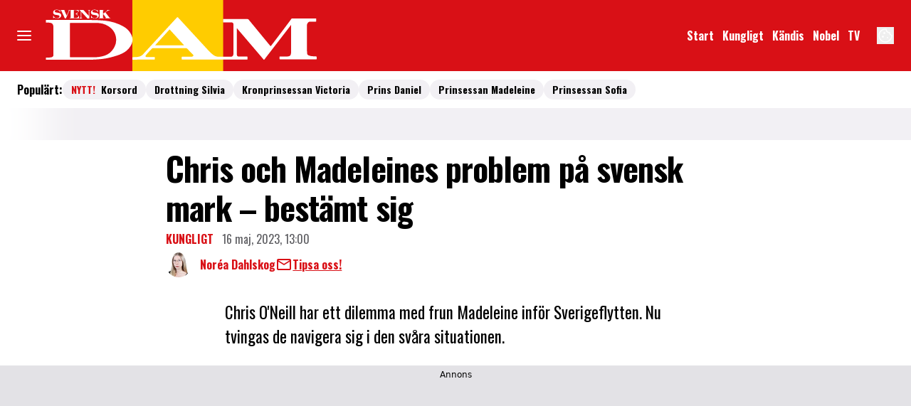

--- FILE ---
content_type: text/html; charset=utf-8
request_url: https://www.svenskdam.se/kungligt/chris-och-madeleines-problem-pa-svensk-mark-bestamt-sig/9632651
body_size: 30068
content:
<!DOCTYPE html><html lang="sv-SE"><head><meta charSet="utf-8" data-next-head=""/><link rel="preload" href="https://cdn.cookielaw.org/consent/tcf.stub.js" as="script" data-next-head=""/><link rel="preload" href="https://cdn.cookielaw.org/scripttemplates/otSDKStub.js" as="script" data-next-head=""/><link rel="preload" href="/common/js/consent/consent-conf.js?v=2.3.15svenskdam-05" as="script"/><link rel="preload" href="/common/js/consent/consent-2.3.15svenskdam.js" as="script" data-next-head=""/><link rel="icon" href="/favicon.png" data-next-head=""/><meta name="isAccessibleForFree" content="true" data-next-head=""/><meta name="viewport" content="initial-scale=1.0, width=device-width" data-next-head=""/><title data-next-head="">Chris och Madeleines problem på svensk mark – bestämt sig | Svensk Damtidning</title><meta name="title" content="Chris och Madeleines problem på svensk mark – bestämt sig | Svensk Damtidning" data-next-head=""/><meta name="description" content="Chris O&#x27;Neill har ett dilemma med Madeleine inför Sverigeflytten. Nu tvingas de navigera sig i den svåra situationen. Läs mer här!" data-next-head=""/><link rel="canonical" href="https://www.svenskdam.se/kungligt/chris-och-madeleines-problem-pa-svensk-mark-bestamt-sig/9632651" data-next-head=""/><meta name="keywords" data-next-head=""/><meta property="og:type" content="article" data-next-head=""/><meta property="og:url" content="https://www.svenskdam.se/kungligt/chris-och-madeleines-problem-pa-svensk-mark-bestamt-sig/9632651" data-next-head=""/><meta property="og:title" content="Chris och Madeleines drama på svensk mark – tagit beslut i relationen" data-next-head=""/><meta property="og:description" content="Chris O&#x27;Neill har ett dilemma med Madeleine inför Sverigeflytten. Nu tvingas de navigera sig i den svåra situationen. Läs mer här!" data-next-head=""/><meta name="page-modified" content="1684242710" data-next-head=""/><meta property="article:published_time" content="2023-05-16T15:00:00+02:00" data-next-head=""/><meta property="article:section" content="kungligt" data-next-head=""/><meta property="og:image" content="https://image.svenskdam.se/image-9633813?imageId=9633813&amp;panoy=0&amp;panow=100&amp;panoh=100&amp;panox=0&amp;heighty=0.52631578947368&amp;heightx=55.489614243323&amp;heightw=34.421364985163&amp;heighth=99.473684210526&amp;width=1200&amp;height=667" data-next-head=""/><meta property="og:image:height" content="667" data-next-head=""/><meta name="twitter:card" content="summary_large_image" data-next-head=""/><meta name="twitter:title" content="Chris och Madeleines drama på svensk mark – tagit beslut i relationen" data-next-head=""/><meta name="twitter:description" content="Chris O&#x27;Neill har ett dilemma med Madeleine inför Sverigeflytten. Nu tvingas de navigera sig i den svåra situationen. Läs mer här!" data-next-head=""/><meta name="twitter:image" content="https://image.svenskdam.se/image-9633813?imageId=9633813&amp;panoy=0&amp;panow=100&amp;panoh=100&amp;panox=0&amp;heighty=0.52631578947368&amp;heightx=55.489614243323&amp;heightw=34.421364985163&amp;heighth=99.473684210526&amp;width=1200&amp;height=667" data-next-head=""/><meta name="robots" content="max-image-preview:large" data-next-head=""/><link rel="preconnect" href="https://image.svenskdam.se/" data-next-head=""/><link rel="preconnect" href="https://securepubads.g.doubleclick.net" data-next-head=""/><link rel="dns-prefetch" href="https://securepubads.g.doubleclick.net" data-next-head=""/><meta property="al:web:should_fallback" content="true" data-next-head=""/><meta property="al:android:url" content="https://www.svenskdam.se?utm_medium=social&amp;utm_campaign=deeplink&amp;utm_source=facebook" data-next-head=""/><meta property="al:android:app_name" content="Svenskdam" data-next-head=""/><meta property="al:android:package" content="se.aller.svenskdam" data-next-head=""/><meta property="al:ios:url" content="https://www.svenskdam.se?utm_medium=social&amp;utm_campaign=deeplink&amp;utm_source=facebook" data-next-head=""/><meta property="al:ios:app_store_id" content="1530904500" data-next-head=""/><meta property="al:ios:app_name" content="Svenskdam" data-next-head=""/><link rel="preload" href="https://micro.rubiconproject.com/prebid/dynamic/13012.js" as="script" referrerPolicy="strict-origin-when-cross-origin" data-next-head=""/><link rel="preload" href="/common/js/ads/adnami-conf.js" as="script"/><link rel="preload" href="https://macro.adnami.io/macro/spec/adsm.macro.747590aa-4758-4281-839e-4b9b65def16a.js" as="script"/><link rel="preload" href="https://cdn.allermedia.se/seenthis/high-impact.min.js" as="script"/><link rel="preload" href="https://securepubads.g.doubleclick.net/tag/js/gpt.js" as="script" data-next-head=""/><link rel="preload" href="https://cdn.allermedia.se/se-aller-ads/prod/4.3.27/se/aller-ads.bundle.min.js?v=4.3.27-07" as="script" data-next-head=""/><link rel="preload" href="https://static.svenskdam.se/a5a4b90f6c1de24453bf09e4dc0f2d9e04c16260/_next/static/media/bd9b9909c3a641ff-s.p.woff2" as="font" type="font/woff2" crossorigin="anonymous" data-next-font="size-adjust"/><link rel="preload" href="https://static.svenskdam.se/a5a4b90f6c1de24453bf09e4dc0f2d9e04c16260/_next/static/media/756f9c755543fe29-s.p.woff2" as="font" type="font/woff2" crossorigin="anonymous" data-next-font="size-adjust"/><link rel="preload" href="https://static.svenskdam.se/a5a4b90f6c1de24453bf09e4dc0f2d9e04c16260/_next/static/media/4de1fea1a954a5b6-s.p.woff2" as="font" type="font/woff2" crossorigin="anonymous" data-next-font="size-adjust"/><link rel="preload" href="https://static.svenskdam.se/a5a4b90f6c1de24453bf09e4dc0f2d9e04c16260/_next/static/css/c55e28983a031dde.css" as="style"/><link rel="stylesheet" href="https://static.svenskdam.se/a5a4b90f6c1de24453bf09e4dc0f2d9e04c16260/_next/static/css/c55e28983a031dde.css" data-n-g=""/><link rel="preload" href="https://static.svenskdam.se/a5a4b90f6c1de24453bf09e4dc0f2d9e04c16260/_next/static/css/f45795a83a7ff2d8.css" as="style"/><link rel="stylesheet" href="https://static.svenskdam.se/a5a4b90f6c1de24453bf09e4dc0f2d9e04c16260/_next/static/css/f45795a83a7ff2d8.css"/><link rel="preload" href="https://static.svenskdam.se/a5a4b90f6c1de24453bf09e4dc0f2d9e04c16260/_next/static/css/19685846a13f65c9.css" as="style"/><link rel="stylesheet" href="https://static.svenskdam.se/a5a4b90f6c1de24453bf09e4dc0f2d9e04c16260/_next/static/css/19685846a13f65c9.css"/><noscript data-n-css=""></noscript><script defer="" nomodule="" src="https://static.svenskdam.se/a5a4b90f6c1de24453bf09e4dc0f2d9e04c16260/_next/static/chunks/polyfills-42372ed130431b0a.js" type="a02687294b646d990e6f7c76-text/javascript"></script><script defer="" src="https://static.svenskdam.se/a5a4b90f6c1de24453bf09e4dc0f2d9e04c16260/_next/static/chunks/4587-14fbe8293bb703a4.js" type="a02687294b646d990e6f7c76-text/javascript"></script><script defer="" src="https://static.svenskdam.se/a5a4b90f6c1de24453bf09e4dc0f2d9e04c16260/_next/static/chunks/8918-053d02dfccdaea05.js" type="a02687294b646d990e6f7c76-text/javascript"></script><script defer="" src="https://static.svenskdam.se/a5a4b90f6c1de24453bf09e4dc0f2d9e04c16260/_next/static/chunks/9674.9275cfdedc07d9f4.js" type="a02687294b646d990e6f7c76-text/javascript"></script><script defer="" src="https://static.svenskdam.se/a5a4b90f6c1de24453bf09e4dc0f2d9e04c16260/_next/static/chunks/7468.a371ca588fb07546.js" type="a02687294b646d990e6f7c76-text/javascript"></script><script defer="" src="https://static.svenskdam.se/a5a4b90f6c1de24453bf09e4dc0f2d9e04c16260/_next/static/chunks/2194.fc7464a05dd35bc2.js" type="a02687294b646d990e6f7c76-text/javascript"></script><script defer="" src="https://static.svenskdam.se/a5a4b90f6c1de24453bf09e4dc0f2d9e04c16260/_next/static/chunks/3828-cdd572c61520d80c.js" type="a02687294b646d990e6f7c76-text/javascript"></script><script defer="" src="https://static.svenskdam.se/a5a4b90f6c1de24453bf09e4dc0f2d9e04c16260/_next/static/chunks/7034.7e09564171d6e888.js" type="a02687294b646d990e6f7c76-text/javascript"></script><script defer="" src="https://static.svenskdam.se/a5a4b90f6c1de24453bf09e4dc0f2d9e04c16260/_next/static/chunks/8667.d40ef4fbbfd3f7fc.js" type="a02687294b646d990e6f7c76-text/javascript"></script><script defer="" src="https://static.svenskdam.se/a5a4b90f6c1de24453bf09e4dc0f2d9e04c16260/_next/static/chunks/6460.e4cd275ce362d509.js" type="a02687294b646d990e6f7c76-text/javascript"></script><script defer="" src="https://static.svenskdam.se/a5a4b90f6c1de24453bf09e4dc0f2d9e04c16260/_next/static/chunks/9833-7b0250fa15d87482.js" type="a02687294b646d990e6f7c76-text/javascript"></script><script defer="" src="https://static.svenskdam.se/a5a4b90f6c1de24453bf09e4dc0f2d9e04c16260/_next/static/chunks/5260.b5b339977f331c82.js" type="a02687294b646d990e6f7c76-text/javascript"></script><script defer="" src="https://static.svenskdam.se/a5a4b90f6c1de24453bf09e4dc0f2d9e04c16260/_next/static/chunks/4434.9e2010eba0241750.js" type="a02687294b646d990e6f7c76-text/javascript"></script><script defer="" src="https://static.svenskdam.se/a5a4b90f6c1de24453bf09e4dc0f2d9e04c16260/_next/static/chunks/3405.c6ef30c082f9c6cf.js" type="a02687294b646d990e6f7c76-text/javascript"></script><script defer="" src="https://static.svenskdam.se/a5a4b90f6c1de24453bf09e4dc0f2d9e04c16260/_next/static/chunks/1513.c9864a2d3b5a24ab.js" type="a02687294b646d990e6f7c76-text/javascript"></script><script defer="" src="https://static.svenskdam.se/a5a4b90f6c1de24453bf09e4dc0f2d9e04c16260/_next/static/chunks/9155.65f05b555d3a8629.js" type="a02687294b646d990e6f7c76-text/javascript"></script><script defer="" src="https://static.svenskdam.se/a5a4b90f6c1de24453bf09e4dc0f2d9e04c16260/_next/static/chunks/411-53d7cc16e1f0d413.js" type="a02687294b646d990e6f7c76-text/javascript"></script><script defer="" src="https://static.svenskdam.se/a5a4b90f6c1de24453bf09e4dc0f2d9e04c16260/_next/static/chunks/3696.312272c548c77e83.js" type="a02687294b646d990e6f7c76-text/javascript"></script><script defer="" src="https://static.svenskdam.se/a5a4b90f6c1de24453bf09e4dc0f2d9e04c16260/_next/static/chunks/2907.3571b68ee613dcaa.js" type="a02687294b646d990e6f7c76-text/javascript"></script><script defer="" src="https://static.svenskdam.se/a5a4b90f6c1de24453bf09e4dc0f2d9e04c16260/_next/static/chunks/316.a3ce6af088c081dd.js" type="a02687294b646d990e6f7c76-text/javascript"></script><script defer="" src="https://static.svenskdam.se/a5a4b90f6c1de24453bf09e4dc0f2d9e04c16260/_next/static/chunks/6921.4a15bbe1daadcca3.js" type="a02687294b646d990e6f7c76-text/javascript"></script><script defer="" src="https://static.svenskdam.se/a5a4b90f6c1de24453bf09e4dc0f2d9e04c16260/_next/static/chunks/3934.38292c581aed22d0.js" type="a02687294b646d990e6f7c76-text/javascript"></script><script defer="" src="https://static.svenskdam.se/a5a4b90f6c1de24453bf09e4dc0f2d9e04c16260/_next/static/chunks/63.840aecdb78486ac5.js" type="a02687294b646d990e6f7c76-text/javascript"></script><script defer="" src="https://static.svenskdam.se/a5a4b90f6c1de24453bf09e4dc0f2d9e04c16260/_next/static/chunks/8072.fbe1c62cebb1b7c8.js" type="a02687294b646d990e6f7c76-text/javascript"></script><script defer="" src="https://static.svenskdam.se/a5a4b90f6c1de24453bf09e4dc0f2d9e04c16260/_next/static/chunks/9174.cd491acefca132df.js" type="a02687294b646d990e6f7c76-text/javascript"></script><script defer="" src="https://static.svenskdam.se/a5a4b90f6c1de24453bf09e4dc0f2d9e04c16260/_next/static/chunks/1702.abdec3fe70b30e01.js" type="a02687294b646d990e6f7c76-text/javascript"></script><script defer="" src="https://static.svenskdam.se/a5a4b90f6c1de24453bf09e4dc0f2d9e04c16260/_next/static/chunks/7546.a3df214143586b40.js" type="a02687294b646d990e6f7c76-text/javascript"></script><script defer="" src="https://static.svenskdam.se/a5a4b90f6c1de24453bf09e4dc0f2d9e04c16260/_next/static/chunks/177.ee72a85014b96469.js" type="a02687294b646d990e6f7c76-text/javascript"></script><script src="https://static.svenskdam.se/a5a4b90f6c1de24453bf09e4dc0f2d9e04c16260/_next/static/chunks/webpack-7f844ec9e5a1a0d2.js" defer="" type="a02687294b646d990e6f7c76-text/javascript"></script><script src="https://static.svenskdam.se/a5a4b90f6c1de24453bf09e4dc0f2d9e04c16260/_next/static/chunks/framework-a2fe0be7ac145602.js" defer="" type="a02687294b646d990e6f7c76-text/javascript"></script><script src="https://static.svenskdam.se/a5a4b90f6c1de24453bf09e4dc0f2d9e04c16260/_next/static/chunks/main-28fe89b1c29f7fe3.js" defer="" type="a02687294b646d990e6f7c76-text/javascript"></script><script src="https://static.svenskdam.se/a5a4b90f6c1de24453bf09e4dc0f2d9e04c16260/_next/static/chunks/pages/_app-04fbb67ae66f0a33.js" defer="" type="a02687294b646d990e6f7c76-text/javascript"></script><script src="https://static.svenskdam.se/a5a4b90f6c1de24453bf09e4dc0f2d9e04c16260/_next/static/chunks/6231-1b22f719ccd408b3.js" defer="" type="a02687294b646d990e6f7c76-text/javascript"></script><script src="https://static.svenskdam.se/a5a4b90f6c1de24453bf09e4dc0f2d9e04c16260/_next/static/chunks/8447-cf726e7c8355e707.js" defer="" type="a02687294b646d990e6f7c76-text/javascript"></script><script src="https://static.svenskdam.se/a5a4b90f6c1de24453bf09e4dc0f2d9e04c16260/_next/static/chunks/pages/(labrador)/%5Bdevice%5D/article/%5B%5B...params%5D%5D-521a264feefe2839.js" defer="" type="a02687294b646d990e6f7c76-text/javascript"></script><script src="https://static.svenskdam.se/a5a4b90f6c1de24453bf09e4dc0f2d9e04c16260/_next/static/a5a4b90f6c1de24453bf09e4dc0f2d9e04c16260/_buildManifest.js" defer="" type="a02687294b646d990e6f7c76-text/javascript"></script><script src="https://static.svenskdam.se/a5a4b90f6c1de24453bf09e4dc0f2d9e04c16260/_next/static/a5a4b90f6c1de24453bf09e4dc0f2d9e04c16260/_ssgManifest.js" defer="" type="a02687294b646d990e6f7c76-text/javascript"></script></head><body><div id="__next"><div id="modal"></div><div class="h-full min-h-screen relative scroll-smooth scroll-pt-40 flex flex-col __variable_b5c753 __variable_908d74"><header class="w-full max-w-grid mx-auto sticky top-0 left-0 z-menu group hide-in-mobile-app" id="menu" data-cts-object-group=""><div class="bg-primary-700 wings-primary-700 px-grid-m gap-3 grid grid-cols-[auto_auto_1fr_auto] items-center relative wings !z-2 overflow-x-hidden lg:overflow-x-visible md:overflow-y-visible overflow-y-hidden"><label class="group/hamburger relative block cursor-pointer bg-transparent h-5 w-5 row-span-2 col-span-1 cts-tracking-object" data-cts-object-category="menu" data-cts-object-name="open" data-cts-object-extra-info="[{&quot;type&quot;:&quot;main_navigation_menu&quot;}]"><input class="peer absolute left-0 top-0 h-full w-full cursor-pointer appearance-none" aria-label="Knapp för att öppna meny med länkar" role="switch" aria-checked="false" type="checkbox"/><hr class="absolute top-1/2 -mt-0.25 h-0.5 w-full transform rounded-full border-0 transition-all duration-300 ease-in-out bg-black last-of-type:translate-y-1.5 peer-checked:translate-y-0 peer-checked:last-of-type:-rotate-45 first-of-type:-translate-y-1.5 peer-checked:first-of-type:rotate-45 peer-checked:second-of-type:scale-x-0 third-of-type:hidden !bg-white"/><hr class="absolute top-1/2 -mt-0.25 h-0.5 w-full transform rounded-full border-0 transition-all duration-300 ease-in-out bg-black last-of-type:translate-y-1.5 peer-checked:translate-y-0 peer-checked:last-of-type:-rotate-45 first-of-type:-translate-y-1.5 peer-checked:first-of-type:rotate-45 peer-checked:second-of-type:scale-x-0 third-of-type:hidden !bg-white"/><hr class="absolute top-1/2 -mt-0.25 h-0.5 w-full transform rounded-full border-0 transition-all duration-300 ease-in-out bg-black last-of-type:translate-y-1.5 peer-checked:translate-y-0 peer-checked:last-of-type:-rotate-45 first-of-type:-translate-y-1.5 peer-checked:first-of-type:rotate-45 peer-checked:second-of-type:scale-x-0 third-of-type:hidden !bg-white"/><hr class="absolute top-1/2 -mt-0.25 h-0.5 w-full transform rounded-full border-0 transition-all duration-300 ease-in-out bg-black last-of-type:translate-y-1.5 peer-checked:translate-y-0 peer-checked:last-of-type:-rotate-45 first-of-type:-translate-y-1.5 peer-checked:first-of-type:rotate-45 peer-checked:second-of-type:scale-x-0 third-of-type:hidden !bg-white"/></label><a class="text-primary-900 h-13 xs:h-16 md:!h-25 row-span-2 col-span-2 md:col-span-1 justify-self-center md:justify-self-auto [&amp;_svg]:h-full flex-shrink-0 relative right-3 md:right-0 transition-all" href="/" aria-label="Länk till Svensk Dams startsida"><svg xmlns="http://www.w3.org/2000/svg" viewBox="0 0 201 51"><g fill-rule="evenodd"><path fill="#d91016" d="M0 0h201v51H0z"></path><path fill="#fc0" d="M66.3 0h65.1v51H66.3z"></path><path fill="#fff" d="M65.4 24.6c-1.2-2.4-3.1-4.3-5.5-5.6-4.2-2.4-8.7-3.7-13.4-4.2-4-.4-8-.5-12-.5H4.6c-.2 0-.3 0-.3.3v1.3c0 .3.1.3.3.3.9 0 1.8 0 2.7.1 1.5.2 2.4 1.2 2.4 2.7v20.5c0 .6-.2.9-.6 1.2-.3.2-.6.3-.9.4-.9.2-1.8.2-2.7.2-.4 0-.9-.1-1.1.1s0 .7-.1 1.1.1.4.5.4h17.3c4.5-.1 10.1.1 15.7-.1 4.5-.2 8.9-.5 13.2-1.7 2.8-.8 5.7-1.5 8.3-2.9 2.2-1.1 4.1-2.6 5.4-4.7 2-2.9 2.3-5.9.7-8.9m-13.9 12c-1.8 2.1-4.2 3.2-6.8 3.8-2.1.5-4.2.7-6.3.7H22c-.4 0-.4-.1-.4-.5V16.9c0-.4.1-.5.5-.5H40c3.3 0 6.5.6 9.3 2.5 3.6 2.4 5.5 5.8 5.4 10.1-.1 3-1.4 5.5-3.2 7.6"></path></g><path fill="#fff" d="M14.6 8.7h-.2c-.1-.5-.7-1.6-2.3-1.6-.8 0-1.4.4-1.4 1 0 1.7 4.6.1 4.6 2.9 0 1.2-1 2.2-2.9 2.2-1.2 0-1.6-.5-2.1-.5-.3 0-.4.2-.4.3h-.3v-1.8h.2c0 .6.9 1.8 2.4 1.8.9 0 1.9-.5 1.9-1.2 0-1.8-4.6-.1-4.6-2.9 0-1.1 1-2 2.6-2 1 0 1.6.5 1.9.5s.3-.1.3-.3h.2zm.5-1.5h-.4v-.1H18v.2h-.5l1.7 3.9L20.7 8c.1-.2.1-.4.1-.5 0-.3-.2-.3-.6-.3h-.1v-.1h1.8v.2h-.2c-.4 0-.5.3-.6.5l-2.4 5.3h-.8zm6.3 5.7h.7V7.2h-.7v-.1h6.4v1.6h-.2c-.1-.8-.5-1.4-2.2-1.4h-1v2.6h1c.9 0 1.2-.5 1.2-1.1h.2v2.3h-.2c0-.6-.3-1.1-1.2-1.1h-1v2.9h.8c1.9 0 2.4-.7 2.6-1.6h.2v1.8h-6.7zm7 0c.6 0 .9-.1.9-.6V8l-.7-.7h-.3v-.2h2.9l3.9 4.3V7.8c0-.2-.1-.6-.8-.6v-.1h1.9v.2c-.7 0-.7.3-.7.6v5.3h-1.4l-4.4-4.8v4.1c0 .5.2.6.9.6v.2h-2.1zm13.2-4.2h-.2c-.1-.5-.7-1.6-2.3-1.6-.8 0-1.4.4-1.4 1 0 1.7 4.6.1 4.6 2.9 0 1.2-1 2.2-2.9 2.2-1.2 0-1.6-.5-2.1-.5-.3 0-.4.2-.4.3h-.2v-1.8h.2c0 .6.9 1.8 2.4 1.8 1 0 1.9-.5 1.9-1.2 0-1.8-4.6-.1-4.6-2.9 0-1.1 1-2 2.6-2 1 0 1.6.5 1.9.5s.3-.1.3-.3h.2zm.6 4.2h.7V7.2h-.7v-.1H46v.2h-.7v2.6l2.7-2c.3-.2.4-.4.4-.5s-.3-.2-.5-.2h-.1v-.1h2.4v.2h-.1c-.7 0-1.3.3-2.5 1.2l-.6.4 3.1 4h.5v.2h-3.8v-.2h.7L45.4 10l-.1.1v2.8h.7v.2h-3.8z"></path><path fill="#fff" fill-rule="evenodd" d="M197.7 40.4c-.9 0-1.9 0-2.8-.1s-1.7-.3-2.5-.7c-.4-.3-.7-.6-.8-1.1l-.2-3.3V18.4c0-1 .4-1.9 1.2-2.5.3-.3.7-.4 1.1-.4h4.1c.2 0 .4-.2.3-.4v-1.5c0-.3-.1-.4-.4-.4h-16.8c-.3 0-.4.1-.6.3-1.2 1.8-14.6 19.4-14.6 19.4-.2.2-.3.2-.5 0l-.3-.3L149.6 14c-.2-.2-.4-.3-.7-.3h-17.5v2.4h6.3a1.08 1.08 0 0 1 1 1V39c0 .8-.6 1.5-1.4 1.7h-9.2c-1 0-2.3-.3-3.4-1-1.3-.9-2.5-2-3.6-3.2l-22-23.9q-.45-.45-.9 0L74 38.9c-.8.9-2 1.6-3.2 1.8-1.4.3-3 .3-4.5.3v1.8l15.9-.1c.1 0 .2-.1.2-.2v-1.4c0-.1-.1-.2-.2-.2h-5.6c-.7 0-.9-.2-.8-.9a.55.55 0 0 1 .3-.5c1.3-1.7 2.9-3.2 4.4-4.8.1-.1.3-.1.4-.1h24c.2 0 .4 0 .6.2l3.7 3.8c.3.3.6.5.8.9.2.3.1.6-.2.8-.4.3-.9.4-1.4.4H102c-.2 0-.4.2-.4.4v1.1a.47.47 0 0 0 .5.5h46.5q.3 0 .3-.3V41c0-.3-.1-.4-.4-.4h-5.7a1.58 1.58 0 0 1-1.6-1.6V20.6c0-.1-.1-.2.1-.3l19.1 22.4c.2.2.3.2.5 0l18.6-24.1.6-.8v19c0 .5 0 1.1-.1 1.6-.1.8-.4 1.6-1.3 1.9-.5.2-1.1.2-1.6.2h-5q-.3 0-.3.3v1.3a.47.47 0 0 0 .5.5h25.8q.3 0 .3-.3v-1.4c-.2-.5-.3-.6-.7-.5m-94.4-7.9H82.7c-.1-.1 0-.2.1-.2l10-11c.2-.2.3-.2.4 0l10.1 11.1c.1.1 0 .1 0 .1"></path></svg></a><nav class="bg-primary-700 flex hidden overflow-hidden p-1.5 relative row-span-2 md:justify-end md:flex lg:mx-0"><ul class="scrollbar-thumb-primary-500 scrollbar-track-primary-600 h-12 gap-x-3 px-4 lg:px-0 scrollbar-h-1 flex group-data-[open]:hidden flex-row items-center overflow-x-auto overflow-y-hidden scrollbar" aria-label="Navigering för innehållskategorier"><li><a class="text-white p-1.5 text-headline-2xs inline-block" href="/" aria-label="Länk till startsidan">Start</a></li><li><a class="text-white p-1.5 text-headline-2xs inline-block" href="/kungligt" aria-label="Länk till kategorin Kungligt">Kungligt</a></li><li><a class="text-white p-1.5 text-headline-2xs inline-block" href="/noje" aria-label="Länk till kategorin Kändis">Kändis</a></li><li><a class="text-white p-1.5 text-headline-2xs inline-block" href="/nobel" aria-label="Länk till kategorin om Nobelfesten">Nobel</a></li><li><a class="text-white p-1.5 text-headline-2xs inline-block" href="/video" aria-label="Länk till kategorin TV som är Svensk Dams Video-sida">TV</a></li></ul><search><form class="bg-transparent w-full h-12 gap-x-2 hidden lg:group-data-[open]:flex flex-row items-center" action="/search/" method="GET"><div class="group flex w-full flex-col items-start gap-y-1 flex-grow"><div class="relative flex w-full flex-col items-start gap-y-1"><div class="relative flex w-full flex-col items-start gap-y-1"><input class="w-full rounded p-2 transition-all outline-royal-blue-200 focus:ring-royal-blue-700 group-data-[status=error]:outline-primary-200 group-data-[status=error]:hover:outline-primary-200 group-data-[status=error]:ring-primary-800 group-data-[status=error]:hover:ring-primary-800 bg-white outline-0 outline-offset-1 ring-1 ring-inset ring-black placeholder:text-gray-600 group-data-[status=error]:bg-white group-data-[status=error]:outline-4 group-data-[status=error]:ring-2 group-data-[status=error]:ring-inset group-data-[status=error]:placeholder:text-gray-600 group-data-[status=error]:hover:bg-white group-data-[status=error]:hover:outline-4 group-data-[status=error]:hover:ring-2 hover:not-focus:bg-white hover:not-focus:outline-0 hover:not-focus:ring-1 hover:not-focus:ring-black focus:bg-white focus:outline-4 focus:ring-2 h-10 peer-[.absolute]/icon:pr-7 lg:group-data-[open]:max-w-screen-sm ml-auto" id=":Rpmq6:" name="s" placeholder="Sök..." value=""/></div></div></div><button class="active:ring-0 border duration-200 ease-in-out focus:outline-none focus:ring-4 hover:ring-0 inline-flex items-center justify-center outline-none ring-0 rounded-full transition-all whitespace-nowrap text-black bg-gray-100 border-gray-100 hover:bg-gray-200 hover:border-gray-200 active:bg-gray-300 active:border-gray-300 focus:bg-gray-300 focus:border-gray-300 focus:ring-royal-blue-200 h-9 px-6 py-2.25 text-headline-2xs gap-2.5" type="submit"><div class="visible contents">Sök</div></button></form></search></nav><nav class="gap-x-3 flex flex-row row-span-2"><button type="button" aria-label="Knapp för att öppna inställningarna för cookies"><svg xmlns="http://www.w3.org/2000/svg" fill="none" viewBox="0 0 24 24" class="h-6 w-6 text-white" name="cookie"><path fill="currentColor" d="M12 21.75a9.5 9.5 0 0 1-3.803-.768 9.9 9.9 0 0 1-3.095-2.084 9.9 9.9 0 0 1-2.084-3.095A9.5 9.5 0 0 1 2.25 12q0-1.905.735-3.665A10.2 10.2 0 0 1 5.01 5.213 9.8 9.8 0 0 1 8.072 3.04q1.773-.814 3.832-.814.454 0 .928.04t.964.137q-.148 1.125.213 2.082.36.956 1.072 1.61a4.2 4.2 0 0 0 1.71.936q1 .284 2.138.072-.477 1.475.404 2.738.88 1.264 2.386 1.381.015.17.023.316.008.145.008.315a9.6 9.6 0 0 1-.77 3.831 10.2 10.2 0 0 1-2.09 3.15 9.8 9.8 0 0 1-3.095 2.134A9.3 9.3 0 0 1 12 21.75M10.505 9.904q.582 0 .99-.414.41-.413.409-.995 0-.582-.41-.99a1.36 1.36 0 0 0-.994-.409q-.578 0-.99.41a1.35 1.35 0 0 0-.414.994q0 .577.414.99.413.414.995.414m-2 5q.582 0 .99-.414.41-.413.409-.995 0-.582-.41-.99a1.36 1.36 0 0 0-.994-.409q-.578 0-.99.41a1.35 1.35 0 0 0-.414.994q0 .577.414.99.413.414.995.414m6.5 1a.86.86 0 0 0 .64-.264.89.89 0 0 0 .259-.645.87.87 0 0 0-.26-.64.88.88 0 0 0-.644-.259.88.88 0 0 0-.64.26.87.87 0 0 0-.264.644q0 .377.264.64.263.264.645.264m-3.003 4.346q3.14 0 5.572-2.22t2.666-5.644q-1.288-.54-2.015-1.5a4.8 4.8 0 0 1-.92-2.23q-1.99-.228-3.371-1.564-1.38-1.336-1.609-3.357-1.952-.09-3.537.628a8.3 8.3 0 0 0-2.702 1.92 8.8 8.8 0 0 0-1.727 2.715Q3.75 10.51 3.75 12q0 3.42 2.414 5.836 2.415 2.415 5.838 2.414"></path></svg></button></nav></div><div id="navigationDrawer" class="bg-white wings-white px-3 py-5 w-full h-[calc(100dvh_-_100%)] gap-y-5 sm:px-8 sm:py-8 md:px-16 md:py-10 lg:px-25 lg:py-13 -translate-y-[120%] -z-2 absolute flex-col flex group-data-[open]:translate-y-0 left-0 overflow-y-auto overflow-x-hidden top-full transition-transform wings lg:overflow-visible"><search><form class="bg-transparent w-full h-12 gap-x-2 max-w-screen-sm mx-auto [&amp;_button]:hidden flex flex-row items-center sm:[&amp;_button]:block lg:hidden" action="/search/" method="GET"><div class="group flex w-full flex-col items-start gap-y-1 flex-grow"><div class="relative flex w-full flex-col items-start gap-y-1"><div class="relative flex w-full flex-col items-start gap-y-1"><input class="w-full rounded p-2 transition-all outline-royal-blue-200 focus:ring-royal-blue-700 group-data-[status=error]:outline-primary-200 group-data-[status=error]:hover:outline-primary-200 group-data-[status=error]:ring-primary-800 group-data-[status=error]:hover:ring-primary-800 bg-white outline-0 outline-offset-1 ring-1 ring-inset ring-black placeholder:text-gray-600 group-data-[status=error]:bg-white group-data-[status=error]:outline-4 group-data-[status=error]:ring-2 group-data-[status=error]:ring-inset group-data-[status=error]:placeholder:text-gray-600 group-data-[status=error]:hover:bg-white group-data-[status=error]:hover:outline-4 group-data-[status=error]:hover:ring-2 hover:not-focus:bg-white hover:not-focus:outline-0 hover:not-focus:ring-1 hover:not-focus:ring-black focus:bg-white focus:outline-4 focus:ring-2 h-10 peer-[.absolute]/icon:pr-7 lg:group-data-[open]:max-w-screen-sm ml-auto" id=":R2qq6:" name="s" placeholder="Sök..." value=""/></div></div></div><button class="active:ring-0 border duration-200 ease-in-out focus:outline-none focus:ring-4 hover:ring-0 inline-flex items-center justify-center outline-none ring-0 rounded-full transition-all whitespace-nowrap text-black bg-gray-100 border-gray-100 hover:bg-gray-200 hover:border-gray-200 active:bg-gray-300 active:border-gray-300 focus:bg-gray-300 focus:border-gray-300 focus:ring-royal-blue-200 h-9 px-6 py-2.25 text-headline-2xs gap-2.5" type="submit"><div class="visible contents">Sök</div></button></form></search><nav class="sm:gap-3 md:gap-4 h-full sm:grid sm:grid-cols-2 md:grid-cols-3 lg:grid-cols-4 auto-rows-min lg:overflow-y-auto transition-opacity opacity-0 pointer-events-none group-data-[open]:opacity-100 group-data-[open]:pointer-events-auto" aria-label="Navigeringsmeny"><ul class="gap-0 flex flex-col"><li><a class="text-black py-2.5 text-headline-2xs block cts-tracking-object" href="/kungligt" aria-label="Länk till kategorin Kungligt" data-cts-object-category="menu" data-cts-object-extra-info="[{&quot;type&quot;:&quot;main_navigation_menu&quot;}]" data-cts-object-url="/kungligt" data-cts-object-name="Kungligt" data-depth="1">Kungligt</a></li><li><a class="text-black py-2.5 text-headline-2xs block cts-tracking-object" href="/noje" aria-label="Länk till kategorin Nöje" data-cts-object-category="menu" data-cts-object-extra-info="[{&quot;type&quot;:&quot;main_navigation_menu&quot;}]" data-cts-object-url="/noje" data-cts-object-name="Kändis" data-depth="1">Kändis</a></li><li><a class="text-black py-2.5 text-headline-2xs block cts-tracking-object" href="/kungliga-modebloggen" aria-label="Länk till kategorin Kungligt mode" data-cts-object-category="menu" data-cts-object-extra-info="[{&quot;type&quot;:&quot;main_navigation_menu&quot;}]" data-cts-object-url="/kungliga-modebloggen" data-cts-object-name="Kungligt mode" data-depth="1">Kungligt mode</a></li><li><a class="text-black py-2.5 text-headline-2xs block cts-tracking-object" href="/nobel" aria-label="Länk till kategorin om Nobelfesten" data-cts-object-category="menu" data-cts-object-extra-info="[{&quot;type&quot;:&quot;main_navigation_menu&quot;}]" data-cts-object-url="/nobel" data-cts-object-name="Nobel" data-depth="1">Nobel</a></li><li><a class="text-black py-2.5 text-headline-2xs block cts-tracking-object" href="/video" aria-label="Länk till kategorin TV som är Svensk Dams Video-sida" data-cts-object-category="menu" data-cts-object-extra-info="[{&quot;type&quot;:&quot;main_navigation_menu&quot;}]" data-cts-object-url="/video" data-cts-object-name="TV" data-depth="1">TV</a></li><li><a class="text-black py-2.5 text-headline-2xs block cts-tracking-object" href="/kronika" aria-label="Länk till kategorin Krönikor" data-cts-object-category="menu" data-cts-object-extra-info="[{&quot;type&quot;:&quot;main_navigation_menu&quot;}]" data-cts-object-url="/kronika" data-cts-object-name="Krönikor" data-depth="1">Krönikor</a></li><li><a class="text-black py-2.5 text-headline-2xs block cts-tracking-object" href="/korsord" aria-label="Länk till spel" data-cts-object-category="menu" data-cts-object-extra-info="[{&quot;type&quot;:&quot;main_navigation_menu&quot;,&quot;campaign&quot;:&quot;keesing_games&quot;}]" data-cts-object-url="/korsord" data-cts-object-name="NYTT! Spel" data-depth="1"><span class="text-primary-700">NYTT!</span> Korsord</a></li><li><a class="text-black py-2.5 text-headline-2xs block cts-tracking-object" href="/direkt" data-cts-object-category="menu" data-cts-object-extra-info="[{&quot;type&quot;:&quot;main_navigation_menu&quot;}]" data-cts-object-url="/direkt" data-cts-object-name="[object Object]" data-depth="1">Svenskdam Direkt</a></li></ul><ul class="gap-0 flex flex-col"><li><a class="text-black py-2.5 text-headline-2xs block cts-tracking-object" href="https://prenumerera.se/tidningar/svensk-damtidning?utm_source=svenskdam.se&amp;utm_medium=menu&amp;utm_campaign=svenskdamtidning" aria-label="Länk till att prenumerera på Svensk Dam" data-cts-object-category="menu" data-cts-object-extra-info="[{&quot;type&quot;:&quot;main_navigation_menu&quot;}]" data-cts-object-url="https://prenumerera.se/tidningar/svensk-damtidning/?utm_source=svenskdam.se&amp;utm_medium=menu&amp;utm_campaign=svenskdamtidning" data-cts-object-name="Prenumerera" data-depth="1">Prenumerera</a></li><li><a class="text-black py-2.5 text-headline-2xs block cts-tracking-object" href="/nyhetsbrev" aria-label="Länk till sidan för prenumerera på Svensk Dams nyhetsbrev" data-cts-object-category="menu" data-cts-object-extra-info="[{&quot;type&quot;:&quot;main_navigation_menu&quot;}]" data-cts-object-url="/nyhetsbrev" data-cts-object-name="Nyhetsbrev" data-depth="1">Nyhetsbrev</a></li><li><a class="text-black py-2.5 text-headline-2xs block cts-tracking-object" href="/alla-amnen" aria-label="Länk till sidan Alla ämnen där alla kategorier på Svensk Dam visas i alfabetisk ordning" data-cts-object-category="menu" data-cts-object-extra-info="[{&quot;type&quot;:&quot;main_navigation_menu&quot;}]" data-cts-object-url="/alla-amnen" data-cts-object-name="Alla ämnen" data-depth="1">Alla ämnen</a></li><li><a class="text-black py-2.5 text-headline-2xs block cts-tracking-object" href="/svensk-damtidnings-lasarpanel" aria-label="Länk till sidan där du kan gå med i Svensk Dams läsarpanel" data-cts-object-category="menu" data-cts-object-extra-info="[{&quot;type&quot;:&quot;main_navigation_menu&quot;}]" data-cts-object-url="/svensk-damtidnings-lasarpanel" data-cts-object-name="Läsarpanel" data-depth="1">Läsarpanel</a></li><li><a class="text-black py-2.5 text-headline-2xs block cts-tracking-object" href="/vara-skribenter" aria-label="Länk till sidan där alla skribenter för Svensk Dam listas" data-cts-object-category="menu" data-cts-object-extra-info="[{&quot;type&quot;:&quot;main_navigation_menu&quot;}]" data-cts-object-url="/vara-skribenter" data-cts-object-name="Våra skribenter" data-depth="1">Våra skribenter</a></li><li><a class="text-black py-2.5 text-headline-2xs block cts-tracking-object" href="/creative-studio" aria-label="Länk till sidan där alla Svensk Dams annonssamarbeten listas" data-cts-object-category="menu" data-cts-object-extra-info="[{&quot;type&quot;:&quot;main_navigation_menu&quot;}]" data-cts-object-url="/creative-studio" data-cts-object-name="Creative studio" data-depth="1">Creative studio</a></li><li><a class="text-black py-2.5 text-headline-2xs block cts-tracking-object pointer-events-none" href="/" data-cts-object-category="menu" data-cts-object-extra-info="[{&quot;type&quot;:&quot;main_navigation_menu&quot;}]" data-cts-object-url="#" data-cts-object-name="Våra hovexperter" data-depth="1">Våra hovexperter</a></li><li><a class="text-black py-2.5 text-ui-md block cts-tracking-object" href="/vara-skribenter/herman_lindqvist" data-cts-object-category="menu" data-cts-object-extra-info="[{&quot;type&quot;:&quot;main_navigation_menu&quot;}]" data-cts-object-url="/vara-skribenter/herman_lindqvist" data-cts-object-name="Historiker Herman Lindqvist" data-depth="1"><span class="text-headline-2xs text-gray-600">Historiker</span> Herman Lindqvist</a></li><li><a class="text-black py-2.5 text-ui-md block cts-tracking-object" href="/vara-skribenter/johan_t_lindwall" data-cts-object-category="menu" data-cts-object-extra-info="[{&quot;type&quot;:&quot;main_navigation_menu&quot;}]" data-cts-object-url="/vara-skribenter/johan_t_lindwall" data-cts-object-name="Chefredaktör Johan T. Lindwall" data-depth="1"><span class="text-headline-2xs text-gray-600">Chefredaktör</span> Johan T. Lindwall</a></li><li><a class="text-black py-2.5 text-ui-md block cts-tracking-object" href="/vara-skribenter/helena_wiklund" data-cts-object-category="menu" data-cts-object-extra-info="[{&quot;type&quot;:&quot;main_navigation_menu&quot;}]" data-cts-object-url="/vara-skribenter/helena_wiklund" data-cts-object-name="Hovreporter Helena Wiklund" data-depth="1"><span class="text-headline-2xs text-gray-600">Hovreporter</span> Helena Wiklund</a></li></ul><ul class="gap-0 flex flex-col"><li><a class="text-black py-2.5 text-headline-2xs block cts-tracking-object" href="/kontaktaoss" aria-label="Länk till sidan för att kontakta Svensk Dam i olika ärenden" data-cts-object-category="menu" data-cts-object-extra-info="[{&quot;type&quot;:&quot;main_navigation_menu&quot;}]" data-cts-object-url="/kontaktaoss" data-cts-object-name="Kontakta oss" data-depth="1">Kontakta oss</a></li><li><a class="text-black py-2.5 text-ui-md block cts-tracking-object" href="/om-oss" aria-label="Länk till sidan om Svensk Dam och dess historia" data-cts-object-category="menu" data-cts-object-extra-info="[{&quot;type&quot;:&quot;main_navigation_menu&quot;}]" data-cts-object-url="/om-oss" data-cts-object-name="Om oss" data-depth="1">Om oss</a></li><li><a class="text-black py-2.5 text-ui-md block cts-tracking-object" href="https://svenskdamtidning.ocast.com" aria-label="Länk till sidan om du vill annonsera på Svensk Dam" data-cts-object-category="menu" data-cts-object-extra-info="[{&quot;type&quot;:&quot;main_navigation_menu&quot;}]" data-cts-object-url="https://svenskdamtidning.ocast.com/" data-cts-object-name="Annonsera" data-depth="1">Annonsera</a></li><li><a class="text-black py-2.5 text-ui-md block cts-tracking-object" href="/om-cookies" aria-label="Länk till information och val gällande cookies på Svensk Dam" data-cts-object-category="menu" data-cts-object-extra-info="[{&quot;type&quot;:&quot;main_navigation_menu&quot;}]" data-cts-object-url="/om-cookies" data-cts-object-name="Om Cookies" data-depth="1">Om Cookies</a></li><li><a class="text-black py-2.5 text-ui-md block cts-tracking-object" href="/" aria-label="Länk till sidan för att hantera dina cookie-preferenser" data-cts-object-category="menu" data-cts-object-extra-info="[{&quot;type&quot;:&quot;main_navigation_menu&quot;}]" data-cts-object-url="#" data-cts-object-name="Hantera preferenser" data-depth="1">Hantera preferenser</a></li></ul><aside class="gap-3 self-start flex flex-wrap mt-3" aria-label="Länkar till Svensk Dam på sociala medier"><p class="text-headline-2xs w-full">Följ Svensk Dam</p><a class="" href="https://www.facebook.com/svenskdamtidning?locale=sv_SE" target="_blank" aria-label="Länk till facebook"><span class="ring-royal-blue-200 border-none bg-primary-700 text-white hover:border-primary-600 hover:bg-primary-600 hover:text-white focus:border-primary-800 focus:bg-primary-800 focus:text-white active:border-primary-800 active:bg-primary-800 active:text-white w-8 h-8 inline-flex items-center justify-center transition-all duration-200 ease-in-out ring-0 border rounded-full focus:ring-4 focus:outline-none hover:ring-0 hover:outline-none active:ring-0 active:outline-none gap-3 self-end flex flex-wrap"><svg xmlns="http://www.w3.org/2000/svg" fill="currentColor" aria-hidden="true" viewBox="0 0 24 24" class="h-4.5 w-4.5" name="facebook"><path d="m17.093 13.344.56-3.65h-3.502V7.326c0-.998.489-1.972 2.058-1.972h1.592V2.247S16.356 2 14.975 2c-2.884 0-4.769 1.748-4.769 4.912v2.782H7v3.65h3.206v8.823h3.946v-8.823h2.942z"></path></svg></span></a><a class="" href="https://www.instagram.com/svenskdamtidning" target="_blank" aria-label="Länk till instagram"><span class="ring-royal-blue-200 border-none bg-primary-700 text-white hover:border-primary-600 hover:bg-primary-600 hover:text-white focus:border-primary-800 focus:bg-primary-800 focus:text-white active:border-primary-800 active:bg-primary-800 active:text-white w-8 h-8 inline-flex items-center justify-center transition-all duration-200 ease-in-out ring-0 border rounded-full focus:ring-4 focus:outline-none hover:ring-0 hover:outline-none active:ring-0 active:outline-none gap-3 self-end flex flex-wrap"><svg stroke="currentColor" fill="currentColor" stroke-width="0" viewBox="0 0 448 512" class="h-4.5 w-4.5" name="instagram" height="1em" width="1em" xmlns="http://www.w3.org/2000/svg"><path d="M224.1 141c-63.6 0-114.9 51.3-114.9 114.9s51.3 114.9 114.9 114.9S339 319.5 339 255.9 287.7 141 224.1 141zm0 189.6c-41.1 0-74.7-33.5-74.7-74.7s33.5-74.7 74.7-74.7 74.7 33.5 74.7 74.7-33.6 74.7-74.7 74.7zm146.4-194.3c0 14.9-12 26.8-26.8 26.8-14.9 0-26.8-12-26.8-26.8s12-26.8 26.8-26.8 26.8 12 26.8 26.8zm76.1 27.2c-1.7-35.9-9.9-67.7-36.2-93.9-26.2-26.2-58-34.4-93.9-36.2-37-2.1-147.9-2.1-184.9 0-35.8 1.7-67.6 9.9-93.9 36.1s-34.4 58-36.2 93.9c-2.1 37-2.1 147.9 0 184.9 1.7 35.9 9.9 67.7 36.2 93.9s58 34.4 93.9 36.2c37 2.1 147.9 2.1 184.9 0 35.9-1.7 67.7-9.9 93.9-36.2 26.2-26.2 34.4-58 36.2-93.9 2.1-37 2.1-147.8 0-184.8zM398.8 388c-7.8 19.6-22.9 34.7-42.6 42.6-29.5 11.7-99.5 9-132.1 9s-102.7 2.6-132.1-9c-19.6-7.8-34.7-22.9-42.6-42.6-11.7-29.5-9-99.5-9-132.1s-2.6-102.7 9-132.1c7.8-19.6 22.9-34.7 42.6-42.6 29.5-11.7 99.5-9 132.1-9s102.7-2.6 132.1 9c19.6 7.8 34.7 22.9 42.6 42.6 11.7 29.5 9 99.5 9 132.1s2.7 102.7-9 132.1z"></path></svg></span></a><a class="" href="https://x.com/svenskdam" target="_blank" aria-label="Länk till x"><span class="ring-royal-blue-200 border-none bg-primary-700 text-white hover:border-primary-600 hover:bg-primary-600 hover:text-white focus:border-primary-800 focus:bg-primary-800 focus:text-white active:border-primary-800 active:bg-primary-800 active:text-white w-8 h-8 inline-flex items-center justify-center transition-all duration-200 ease-in-out ring-0 border rounded-full focus:ring-4 focus:outline-none hover:ring-0 hover:outline-none active:ring-0 active:outline-none gap-3 self-end flex flex-wrap"><svg stroke="currentColor" fill="currentColor" stroke-width="0" viewBox="0 0 512 512" class="h-4.5 w-4.5" name="x" height="1em" width="1em" xmlns="http://www.w3.org/2000/svg"><path d="M389.2 48h70.6L305.6 224.2 487 464H345L233.7 318.6 106.5 464H35.8L200.7 275.5 26.8 48H172.4L272.9 180.9 389.2 48zM364.4 421.8h39.1L151.1 88h-42L364.4 421.8z"></path></svg></span></a><a class="active:ring-0 border duration-200 ease-in-out focus:outline-none focus:ring-4 hover:ring-0 inline-flex items-center justify-center outline-none ring-0 rounded-full transition-all text-white bg-primary-700 border-primary-700 hover:bg-primary-600 active:bg-primary-800 focus:bg-primary-800 focus:ring-royal-blue-200 h-8 px-5 py-2 text-headline-3xs gap-1.5" href="https://news.google.com/publications/CAAiEMOO7LLrA0PM4gJfbc3NYiYqFAgKIhDDjuyy6wNDzOICX23NzWIm?hl=sv&amp;gl=SE&amp;ceid=SE%3Asv" aria-label="Länk till Google nyheter" target="_blank"><svg xmlns="http://www.w3.org/2000/svg" xml:space="preserve" viewBox="0 0 6550.8 5359.7" class="w-6"><path fill="#0C9D58" d="M5210.8 3635.7c0 91.2-75.2 165.9-167.1 165.9H1507c-91.9 0-167.1-74.7-167.1-165.9V165.9C1339.9 74.7 1415.1 0 1507 0h3536.8c91.9 0 167.1 74.7 167.1 165.9v3469.8z"></path><path fill="#004D40" d="M5210.8 892 3885.3 721.4 5210.8 1077z" opacity="0.2"></path><path fill="#004D40" d="M3339.3 180.9 1332 1077.2l2218.5-807.5v-2.2c-39-83.6-134-122.6-211.2-86.6" opacity="0.2"></path><path fill="#FFF" d="M5043.8 0H1507c-91.9 0-167.1 74.7-167.1 165.9v37.2c0-91.2 75.2-165.9 167.1-165.9h3536.8c91.9 0 167.1 74.7 167.1 165.9v-37.2C5210.8 74.7 5135.7 0 5043.8 0" opacity="0.2"></path><path fill="#EA4335" d="M2198.2 3529.1c-23.9 89.1 23.8 180 106 202l3275.8 881c82.2 22 169-32.9 192.8-122l771.7-2880c23.9-89.1-23.8-180-106-202l-3275.8-881c-82.2-22-169 32.9-192.8 122z"></path><path fill="#3E2723" d="m5806.4 2638.1 172.3 1046.7-172.3 643.3z" opacity="0.2"></path><path fill="#3E2723" d="m3900.8 764.1 154.4 41.5 95.8 646z" opacity="0.2"></path><path fill="#FFF" d="m6438.6 1408.1-3275.8-881c-82.2-22-169 32.9-192.8 122l-771.7 2880c-1.3 4.8-1.6 9.7-2.5 14.5l765.9-2858.2c23.9-89.1 110.7-144 192.8-122l3275.8 881c77.7 20.8 123.8 103.3 108.5 187.6l5.9-21.9c23.8-89.1-23.9-180-106.1-202" opacity="0.2"></path><path fill="#FFC107" d="M4778.1 3174.4c31.5 86.7-8.1 181.4-88 210.5L1233.4 4643c-80 29.1-171.2-18-202.7-104.7L10.9 1736.5c-31.5-86.7 8.1-181.4 88-210.5L3555.6 267.9c80-29.1 171.2 18 202.7 104.7z"></path><path fill="#FFF" d="M24 1771.8c-31.5-86.7 8.1-181.4 88-210.5L3568.7 303.1c79.1-28.8 169 17.1 201.5 102l-11.9-32.6c-31.6-86.7-122.8-133.8-202.7-104.7L98.9 1526c-80 29.1-119.6 123.8-88 210.5l1019.8 2801.8c.3.9.9 1.7 1.3 2.7z" opacity="0.2"></path><path fill="#4285F4" d="M5806.4 5192.2c0 92.1-75.4 167.5-167.5 167.5h-4727c-92.1 0-167.5-75.4-167.5-167.5V1619.1c0-92.1 75.4-167.5 167.5-167.5h4727c92.1 0 167.5 75.4 167.5 167.5z"></path><path fill="#FFF" d="M4903.8 2866H3489.4v-372.2h1414.4c41.1 0 74.4 33.3 74.4 74.4v223.3c0 41.1-33.3 74.5-74.4 74.5m0 1414.3H3489.4v-372.2h1414.4c41.1 0 74.4 33.3 74.4 74.4v223.3c0 41.2-33.3 74.5-74.4 74.5m223.3-707.2H3489.4v-372.2h1637.7c41.1 0 74.4 33.3 74.4 74.4v223.3c0 41.2-33.3 74.5-74.4 74.5"></path><path fill="#1A237E" d="M5638.9 5322.5h-4727c-92.1 0-167.5-75.4-167.5-167.5v37.2c0 92.1 75.4 167.5 167.5 167.5h4727c92.1 0 167.5-75.4 167.5-167.5V5155c0 92.1-75.4 167.5-167.5 167.5" opacity="0.2"></path><path fill="#FFF" d="M911.9 1488.8h4727c92.1 0 167.5 75.4 167.5 167.5v-37.2c0-92.1-75.4-167.5-167.5-167.5h-4727c-92.1 0-167.5 75.4-167.5 167.5v37.2c0-92.1 75.4-167.5 167.5-167.5" opacity="0.2"></path><path fill="#FFF" d="M2223.9 3238.2v335.7h481.7c-39.8 204.5-219.6 352.8-481.7 352.8-292.4 0-529.5-247.3-529.5-539.7s237.1-539.7 529.5-539.7c131.7 0 249.6 45.3 342.7 134v.2l254.9-254.9c-154.8-144.3-356.7-232.8-597.7-232.8-493.3 0-893.3 399.9-893.3 893.3s399.9 893.3 893.3 893.3c515.9 0 855.3-362.7 855.3-873 0-58.5-5.4-114.9-14.1-169.2z"></path><g fill="#1A237E" opacity="0.2"><path d="M2233.2 3573.9v37.2h472.7q5.25-18.3 9-37.2z"></path><path d="M2233.2 4280.3c-487.1 0-882.9-389.9-892.8-874.7-.1 6.2-.5 12.4-.5 18.6 0 493.4 399.9 893.3 893.3 893.3 515.9 0 855.3-362.7 855.3-873 0-4.1-.5-7.9-.5-12-11.1 497-347.4 847.8-854.8 847.8m342.7-1299c-93.1-88.6-211.1-134-342.7-134-292.4 0-529.5 247.3-529.5 539.7 0 6.3.7 12.4.9 18.6 9.9-284.2 242.4-521.1 528.6-521.1 131.7 0 249.6 45.3 342.7 134v.2l273.5-273.5c-6.4-6-13.5-11.3-20.1-17.1L2576 2981.5z"></path></g><path fill="#1A237E" d="M4978.2 2828.7v-37.2c0 41.1-33.3 74.4-74.4 74.4H3489.4v37.2h1414.4c41.1.1 74.4-33.2 74.4-74.4m-74.4 1451.6H3489.4v37.2h1414.4c41.1 0 74.4-33.3 74.4-74.4v-37.2c0 41.1-33.3 74.4-74.4 74.4m223.3-707.2H3489.4v37.2h1637.7c41.1 0 74.4-33.3 74.4-74.4v-37.2c0 41.1-33.3 74.4-74.4 74.4" opacity="0.2"></path><radialGradient id="a" cx="1476.404" cy="434.236" r="6370.563" gradientUnits="userSpaceOnUse"><stop offset="0" stop-color="#fff" stop-opacity="0.1"></stop><stop offset="1" stop-color="#fff" stop-opacity="0"></stop></radialGradient><path fill="url(#a)" d="m6438.6 1408.1-1227.7-330.2v-912c0-91.2-75.2-165.9-167.1-165.9H1507c-91.9 0-167.1 74.7-167.1 165.9v908.4L98.9 1526c-80 29.1-119.6 123.8-88 210.5l733.5 2015.4v1440.3c0 92.1 75.4 167.5 167.5 167.5h4727c92.1 0 167.5-75.4 167.5-167.5v-826.9l738.3-2755.2c23.8-89.1-23.9-180-106.1-202"></path></svg><span class="whitespace-nowrap">Google nyheter</span></a></aside></nav></div></header><main class="group/main mx-auto max-w-grid w-full"><aside class="relative flex flex-row flex-nowrap items-center my-3 ml-grid-m overflow-y-visible overflow-x-scroll snap-x scrollbar-none gap-3 hide-in-mobile-app" data-cts-object-group=""><span class="text-black text-headline-2xs">Populärt: </span><ul class="flex flex-row gap-1"><li class="block cursor-pointer whitespace-nowrap text-headline-3xs hover:text-black border-transparent bg-gray-100 text-black ring-royal-blue-200 hover:bg-gray-200 focus:bg-gray-300 active:bg-gray-300 px-3 py-1.5 rounded-full outline-none ring-0 transition-all duration-200 ease-in-out hover:ring-0 focus:ring-4 active:ring-0"><a class="cts-tracking-object" href="/korsord" data-cts-object-category="menu" data-cts-object-name="NYTT! Korsord" data-cts-object-url="/korsord" data-cts-object-extra-info="[{&quot;type&quot;:&quot;trending_menu&quot;,&quot;campaign&quot;:&quot;keesing_games&quot;}]"><span class="mr-1 text-primary-700">NYTT!</span> <!-- -->Korsord</a></li><li class="block cursor-pointer whitespace-nowrap text-headline-3xs hover:text-black border-transparent bg-gray-100 text-black ring-royal-blue-200 hover:bg-gray-200 focus:bg-gray-300 active:bg-gray-300 px-3 py-1.5 rounded-full outline-none ring-0 transition-all duration-200 ease-in-out hover:ring-0 focus:ring-4 active:ring-0"><a class="cts-tracking-object" href="/etikett/drottning%20silvia" data-cts-object-category="menu" data-cts-object-name="Drottning Silvia" data-cts-object-url="/etikett/drottning silvia" data-cts-object-extra-info="[{&quot;type&quot;:&quot;trending_menu&quot;}]"> <!-- -->Drottning Silvia</a></li><li class="block cursor-pointer whitespace-nowrap text-headline-3xs hover:text-black border-transparent bg-gray-100 text-black ring-royal-blue-200 hover:bg-gray-200 focus:bg-gray-300 active:bg-gray-300 px-3 py-1.5 rounded-full outline-none ring-0 transition-all duration-200 ease-in-out hover:ring-0 focus:ring-4 active:ring-0"><a class="cts-tracking-object" href="/etikett/kronprinsessan%20victoria" data-cts-object-category="menu" data-cts-object-name="Kronprinsessan Victoria" data-cts-object-url="/etikett/kronprinsessan victoria" data-cts-object-extra-info="[{&quot;type&quot;:&quot;trending_menu&quot;}]"> <!-- -->Kronprinsessan Victoria</a></li><li class="block cursor-pointer whitespace-nowrap text-headline-3xs hover:text-black border-transparent bg-gray-100 text-black ring-royal-blue-200 hover:bg-gray-200 focus:bg-gray-300 active:bg-gray-300 px-3 py-1.5 rounded-full outline-none ring-0 transition-all duration-200 ease-in-out hover:ring-0 focus:ring-4 active:ring-0"><a class="cts-tracking-object" href="/etikett/prins%20daniel" data-cts-object-category="menu" data-cts-object-name="Prins Daniel" data-cts-object-url="/etikett/prins daniel" data-cts-object-extra-info="[{&quot;type&quot;:&quot;trending_menu&quot;}]"> <!-- -->Prins Daniel</a></li><li class="block cursor-pointer whitespace-nowrap text-headline-3xs hover:text-black border-transparent bg-gray-100 text-black ring-royal-blue-200 hover:bg-gray-200 focus:bg-gray-300 active:bg-gray-300 px-3 py-1.5 rounded-full outline-none ring-0 transition-all duration-200 ease-in-out hover:ring-0 focus:ring-4 active:ring-0"><a class="cts-tracking-object" href="/etikett/prinsessan%20madeleine" data-cts-object-category="menu" data-cts-object-name="Prinsessan Madeleine" data-cts-object-url="/etikett/prinsessan madeleine" data-cts-object-extra-info="[{&quot;type&quot;:&quot;trending_menu&quot;}]"> <!-- -->Prinsessan Madeleine</a></li><li class="block cursor-pointer whitespace-nowrap text-headline-3xs hover:text-black border-transparent bg-gray-100 text-black ring-royal-blue-200 hover:bg-gray-200 focus:bg-gray-300 active:bg-gray-300 px-3 py-1.5 rounded-full outline-none ring-0 transition-all duration-200 ease-in-out hover:ring-0 focus:ring-4 active:ring-0"><a class="cts-tracking-object" href="/etikett/prinsessan%20sofia" data-cts-object-category="menu" data-cts-object-name="Prinsessan Sofia" data-cts-object-url="/etikett/prinsessan sofia" data-cts-object-extra-info="[{&quot;type&quot;:&quot;trending_menu&quot;}]"> <!-- -->Prinsessan Sofia</a></li></ul></aside><div class="relative overflow-hidden bg-gray-100 after:block after:h-full after:absolute after:shadow-[0px_0px_60px_60px] after:shadow-white after:animate-skeleton mx-grid my-3 w-auto max-w-grid h-[63px] md:h-[45px] lg:mx-auto lg:w-col-lg-8"></div><article data-cts-scroll-depth-item="article" class="my-3 px-grid-m gap-y-4 sm:gap-y-6 px-3 flex flex-col group/article @container" type="article"><script type="application/ld+json">{
  "@context": "https://schema.org",
  "@type": "NewsArticle",
  "mainEntityOfPage": {
    "@type": "WebPage",
    "@id": "https://www.svenskdam.se/kungligt/chris-och-madeleines-problem-pa-svensk-mark-bestamt-sig/9632651"
  },
  "headline": "Chris och Madeleines problem på svensk mark – bestämt sig",
  "url": "https://www.svenskdam.se/kungligt/chris-och-madeleines-problem-pa-svensk-mark-bestamt-sig/9632651",
  "thumbnailUrl": "https://image.svenskdam.se/image-9633813?imageId=9633813&width=800&height=450",
  "image": {
    "@type": "ImageObject",
    "url": "https://image.svenskdam.se/image-9633813?imageId=9633813&width=1200&height=675"
  },
  "datePublished": "2023-05-16T13:00:00.000Z",
  "dateModified": "2023-05-16T13:00:00.000Z",
  "articleSection": "kungligt",
  "author": [
    {
      "@type": "Person",
      "name": "Noréa Dahlskog",
      "url": "https://www.svenskdam.se/vara-skribenter/norea_dahlskog"
    }
  ],
  "creator": [
    "Noréa Dahlskog"
  ],
  "keywords": [
    "chris o´neill",
    "prinsessan madeleine"
  ],
  "identifier": "35a5f142d3719490a226cc03fe334e8e2e82e998eba31fd013939446efc6d739",
  "publisher": {
    "@type": "NewsMediaOrganization",
    "name": "Svensk Damtidning",
    "foundingDate": "1889-12-17",
    "legalName": "Aller Media AB",
    "alternateName": [
      "Svensk Dam"
    ],
    "logo": {
      "@type": "ImageObject",
      "url": "https://www.svenskdam.se/common/image/aller-media-logo.png"
    },
    "contactPoint": {
      "@type": "ContactPoint",
      "telephone": "+46857801000",
      "contactType": "customer service"
    },
    "sameAs": [
      "https://sv.wikipedia.org/wiki/Svensk_Damtidning",
      "https://www.wikidata.org/wiki/Q10375375",
      "https://www.facebook.com/svenskdamtidning/",
      "https://x.com/svenskdam",
      "https://www.instagram.com/svenskdamtidning/",
      "https://news.google.com/publications/CAAiEMOO7LLrA0PM4gJfbc3NYiYqFAgKIhDDjuyy6wNDzOICX23NzWIm?hl=sv&gl=SE&ceid=SE%3Asv"
    ],
    "publishingPrinciples": "https://www.svenskdam.se/redaktionell-policy",
    "unnamedSourcesPolicy": ""
  },
  "isAccessibleForFree": true
}</script><div class="group/row row relative mx-auto grid w-full max-w-grid auto-rows-min grid-cols-12 gap-grid empty:hidden group-[]/row:flex group-[]/row:flex-col [&amp;:not(:has(.box))]:flex [&amp;:not(:has(.box))]:flex-col [&amp;:not(:has(:not(.box:empty)))]:hidden [&amp;.bg]:py-grid-gap" data-content-index="1"></div><div class="grid max-w-grid gap-3 grid-cols-[auto_1fr] mx-auto w-full gap-x-3 gap-y-0 lg:max-w-cols-8" data-category="kungligt"><h1 class="order-2 col-span-2 mb-2 text-headline-lg sm:text-headline-2xl">Chris och Madeleines problem på svensk mark – bestämt sig</h1><ul class="order-3"><li class="block cursor-pointer whitespace-nowrap hover:underline uppercase ring-transparent text-primary-700 text-headline-2xs"><a class="" href="/kungligt" rel="tag">kungligt</a></li></ul><div class="order-4 flex self-center text-ui-md text-gray-700"><div class=""><time class="text-gray-700 text-ui-md" dateTime="2023-05-16T13:00:00.000Z">16 maj, 2023, 13:00</time></div></div><ul class="flex-wrap gap-2 order-5 col-span-2 flex flex-row items-center text-primary-700 mt-2 gap-x-3"><li><div class="flex items-center data-[slug]:underline"><figure class="relative flex w-full flex-col gap-y-2 !w-auto" fetchPriority="high"><picture class="relative block overflow-hidden data-[fill]:aspect-[40/21] rounded-full w-9 h-9 mr-3"><img class="w-full object-cover" alt="author Noréa Dahlskog" fetchPriority="high" width="144" height="144" decoding="async" style="color:transparent;background-size:cover;background-position:50% 50%;background-repeat:no-repeat;background-image:url(&quot;[data-uri]&quot;)" src="https://image.svenskdam.se/image-8718494?imageId=8718494&amp;width=144&amp;height=144&amp;format=webp&amp;compression=90&amp;cropw=100&amp;croph=100&amp;x=0&amp;y=0"/></picture></figure><span class="text-headline-2xs">Noréa Dahlskog</span></div></li><li><a class="ml-4 flex items-center gap-1.5 only:ml-0 text-primary-700 text-headline-2xs underline" href="/tipsa-oss"><svg stroke="currentColor" fill="currentColor" stroke-width="0" viewBox="0 0 24 24" class="h-6 w-6" name="envelope" height="1em" width="1em" xmlns="http://www.w3.org/2000/svg"><path fill="none" d="M0 0h24v24H0V0z"></path><path d="M20 4H4c-1.1 0-1.99.9-1.99 2L2 18c0 1.1.9 2 2 2h16c1.1 0 2-.9 2-2V6c0-1.1-.9-2-2-2zm0 14H4V8l8 5 8-5v10zm-8-7L4 6h16l-8 5z"></path></svg> <!-- -->Tipsa oss!</a></li></ul><div class="order-6 col-span-2 mb-2 mt-4 [&amp;_img]:aspect-[40/21] [&amp;_img]:object-cover [&amp;_picture]:-mx-3 [&amp;_picture]:w-[calc(100%_+_24px)] sm:[&amp;_picture]:-mx-4.5 sm:[&amp;_picture]:w-[calc(100%_+_36px)] md:[&amp;_picture]:mx-0 md:[&amp;_picture]:w-full"><figure class="relative flex w-full flex-col gap-y-2"><picture data-fill="" class="aspect-default relative block w-full overflow-hidden data-[fill]:aspect-[40/21]"><img class="w-full object-cover" alt="Chris O&#x27;Neill och prinsessan Madeleine" fetchPriority="high" decoding="async" style="position:absolute;height:100%;width:100%;left:0;top:0;right:0;bottom:0;color:transparent;background-size:cover;background-position:50% 50%;background-repeat:no-repeat;background-image:url(&quot;[data-uri]&quot;)" src="https://image.svenskdam.se/image-9633813?imageId=9633813&amp;width=1320&amp;height=691&amp;format=webp&amp;compression=90&amp;cropw=100&amp;croph=93.1&amp;x=0&amp;y=1.45" srcSet="https://image.svenskdam.se/image-9633813?imageId=9633813&amp;width=480&amp;height=251&amp;format=webp&amp;compression=90&amp;cropw=100&amp;croph=93.1&amp;x=0&amp;y=1.45 480w, https://image.svenskdam.se/image-9633813?imageId=9633813&amp;width=760&amp;height=398&amp;format=webp&amp;compression=90&amp;cropw=100&amp;croph=93.1&amp;x=0&amp;y=1.45 760w, https://image.svenskdam.se/image-9633813?imageId=9633813&amp;width=1040&amp;height=544&amp;format=webp&amp;compression=90&amp;cropw=100&amp;croph=93.1&amp;x=0&amp;y=1.45 1040w, https://image.svenskdam.se/image-9633813?imageId=9633813&amp;width=1320&amp;height=691&amp;format=webp&amp;compression=90&amp;cropw=100&amp;croph=93.1&amp;x=0&amp;y=1.45 1320w" sizes="min(100vw, 1320px)"/></picture></figure></div><div class="order-7 col-span-2 mx-auto max-w-article text-preamble-sm mt-2 w-full sm:text-preamble-md"><p>Chris O'Neill har ett dilemma med frun Madeleine inför Sverigeflytten. Nu tvingas de navigera sig i den svåra situationen.</p></div><div class=""></div></div><aside class="ad-row-column relative min-h-[368px] bg-gray-200 text-center font-sans wings wings-gray-200 col-span-12 group-[]/article:my-6 sm:min-h-[300px] md:p-0 z-10 w-full text-xs leading-6.5"><h4 class="">Annons</h4><div class="box-content flex items-start justify-center overflow-visible pb-3"><div class="flex h-full w-full items-start justify-center md:p-0" id="responsive_1-56" data-aller-ad-placement="responsive_1"></div></div></aside><div class="@container max-w-article mx-auto w-full prose"><div itemscope="" itemType="https://schema.org/VideoObject" class="border-primary-700 w-full h-full pb-4 mb-4 md:mb-7.5 not-prose lg:max-w-cols-8 mx-auto"><div class="jw-flag-mini-sticky"><meta itemProp="name" content="Hovet bekräftar: Prinsessan Madeleine och familjen flyttar till Sverige!"/><meta itemProp="description" content="Kungahuset meddelar den glada nyheten i ett pressmeddelande – Floridafamiljen kommer hem igen. Permanent!"/><meta itemProp="uploadDate" content="2023-03-07T12:56:01+00:00"/><meta itemProp="duration" content="PT30S"/><meta itemProp="thumbnailUrl" content="https://cdn.jwplayer.com/v2/media/vLYe36N1/poster.jpg?width=720"/><meta itemProp="contentUrl" content="https://content.jwplatform.com/videos/vLYe36N1-alAVThkH.mp4"/><span itemProp="headline" class="mt-3.5 mb-3 flex justify-between items-start text-head relative z-[1] t28 tm28"><h2 class="text-black text-headline-2xs basis-8/12 md:basis-9/12 md:text-headline-sm pr-1 md:pr-0 grow-0 shrink-0 non-italic">Hovet bekräftar: Prinsessan Madeleine och familjen flyttar till Sverige!</h2><a class="" href="/video/hovet-bekraftar-prinsessan-madeleine-och-familjen-flyttar-till-sverige/vLYe36N1" aria-label="Gå till video"><span class="w-25 md:w-30 h-6 md:h-7.5 flex justify-end relative"><img alt="Brand logo" loading="lazy" decoding="async" data-nimg="fill" style="position:absolute;height:100%;width:100%;left:0;top:0;right:0;bottom:0;color:transparent" src="/image/svenskdam-video-logo.svg"/></span></a></span><div class="group/area relative bg-contain bg-no-repeat bg-center aspect-video [&amp;&gt;img]:object-cover"><img alt="Hovet bekräftar: Prinsessan Madeleine och familjen flyttar till Sverige!" loading="lazy" decoding="async" data-nimg="fill" style="position:absolute;height:100%;width:100%;left:0;top:0;right:0;bottom:0;color:transparent" src="https://cdn.jwplayer.com/v2/media/vLYe36N1/poster.jpg?width=720"/><div></div><div id="video-vLYe36N1"></div></div></div></div><p class="">I augusti flyttar <a href="/etikett/prinsessan madeleine">prinsessan Madeleine</a>, <a href="/etikett/chris o%c2%b4neill">Chris O'Neill</a> och barnen till Sverige vilket hovet <a href="/kungligt/just-nu-prinsessan-madeleine-flyttar-till-sverige/9237805">meddelade</a> i mars.</p><p class="">Men familjen kommer hit tidigare än så. Under tisdagen bekräftar hovets informationschef Margareta Thorgren en rolig nyhet för <a href="/kungligt/hovet-bekraftar-madeleines-och-chris-chockbesked-kommer-hem-tidigare-an-vantat/9631029">Svensk Dam</a>:</p><p class="">– Som planerat kommer familjen hem till nationaldagen. Det är en väldigt speciell nationaldag 2023 och det är planerat att de kommer hem i junimånad.</p><p class="">Samtidigt väcker det här nog dubbla känslor hos Chris. Han har ju varit öppen med att han inte känner sig helt bekväm i Stockholm.</p><div class="col-span-12 w-full sm:w-full" data-content-index="17"><iframe style="border-radius:12px" src="https://open.spotify.com/embed/episode/7mHxW28xYkuIMdOAXoos67?utm_source=generator" width="100%" height="352" frameBorder="0" allowfullscreen="" allow="autoplay; clipboard-write; encrypted-media; fullscreen; picture-in-picture" loading="lazy"></iframe></div><div class="flex flex-col gap-2 "><span class="text-headline-3xs flex w-full items-center gap-3 after:h-[2px] after:flex-grow after:bg-primary-700">DIREKTRAPPORTERING</span><a class="no-underline" href="/direkt"><div class="flex flex-wrap items-center gap-1 bg-gray-100 p-3 text-black text-headline-xs"><div class="inline-block h-2 w-2 rounded-full before:absolute before:inline-block before:h-2 before:w-2 before:animate-blip-inner-circle before:rounded-full after:absolute after:inline-block after:h-2 after:w-2 after:animate-blip-outer-circle after:rounded-full bg-primary-700 before:bg-primary-700 after:bg-primary-700 mr-1 mt-0.5"></div><span class="text-primary-700">Svensk Dam Direkt</span><svg stroke="currentColor" fill="currentColor" stroke-width="0" viewBox="0 0 24 24" class="h-4.5 w-4.5" name="check" height="1em" width="1em" xmlns="http://www.w3.org/2000/svg"><path fill="none" d="M0 0h24v24H0z"></path><path d="M9 16.17 4.83 12l-1.42 1.41L9 19 21 7l-1.41-1.41z"></path></svg><span>Chatta med oss här</span><svg stroke="currentColor" fill="currentColor" stroke-width="0" viewBox="0 0 24 24" class="h-4.5 w-4.5" name="check" height="1em" width="1em" xmlns="http://www.w3.org/2000/svg"><path fill="none" d="M0 0h24v24H0z"></path><path d="M9 16.17 4.83 12l-1.42 1.41L9 19 21 7l-1.41-1.41z"></path></svg><span>Allt nytt om kungligt och nöje</span></div></a></div><h2 class="">Chris O'Neills problem med Stockholm</h2><p class="">Men ändå ska herr O'Neill alltså flytta hit i augusti! Kanske en typ av kompromiss?</p><p class="">Ja, prinsessfamiljen har ju bott i både England och USA – två länder som Chris kommer ifrån och har medborgarskap i.</p><aside class="ad-row-column relative min-h-[368px] bg-gray-200 text-center font-sans wings wings-gray-200 col-span-12 group-[]/article:my-6 sm:min-h-[300px] md:p-0 z-10 w-full text-xs leading-6.5"><h4 class="">Annons</h4><div class="box-content flex items-start justify-center overflow-visible pb-3"><div class="flex h-full w-full items-start justify-center md:p-0" id="intext_ad_1-56" data-aller-ad-placement="intext_ad_1"></div></div></aside><p class="">Men Stockholm har Chris och Madeleine bara bott i under korta perioder och absolut inte så permanent som det blir den här gången.</p><p class=""><a href="/etikett/prinsessan leonore">Prinsessan Leonore</a>, 9, och <a href="/etikett/prins nicolas">prins Nicolas</a>, 7, ska ju till och med börja skola här och <a href="/etikett/prinsessan adrienne">prinsessan Adrienne</a>, 5 förskola.</p><aside class="" data-content-index="13"><span class="text-headline-3xs after:bg-primary-700 mb-0.5 flex items-center uppercase after:ml-3 after:block after:h-0.5 after:w-full">LÄS MER PÅ SVENSK DAM</span><div class="not-prose flex gap-3 p-3 rounded-none bg-gray-100 text-black"><a class="" href="/kungligt/hovets-halsobesked-om-leonore-har-opererats/9633105"><figure class="relative flex w-full flex-col gap-y-2"><picture class="relative block overflow-hidden data-[fill]:aspect-[40/21] w-35"><img class="w-full object-cover" alt="Hovets hälsobesked om Leonore – har opererats" loading="lazy" width="1320" height="689" decoding="async" style="color:transparent;background-size:cover;background-position:50% 50%;background-repeat:no-repeat;background-image:url(&quot;[data-uri]&quot;)" src="https://image.svenskdam.se/image-9633187?imageId=9633187&amp;width=1320&amp;height=689&amp;format=webp&amp;compression=90&amp;cropw=99.96&amp;croph=65.88&amp;x=0&amp;y=0&amp;heightx=53.99&amp;heighty=0.47&amp;heighth=100.47&amp;heightw=32.48" srcSet="https://image.svenskdam.se/image-9633187?imageId=9633187&amp;width=480&amp;height=251&amp;format=webp&amp;compression=90&amp;cropw=99.96&amp;croph=65.88&amp;x=0&amp;y=0&amp;heightx=53.99&amp;heighty=0.47&amp;heighth=100.47&amp;heightw=32.48 480w, https://image.svenskdam.se/image-9633187?imageId=9633187&amp;width=760&amp;height=397&amp;format=webp&amp;compression=90&amp;cropw=99.96&amp;croph=65.88&amp;x=0&amp;y=0&amp;heightx=53.99&amp;heighty=0.47&amp;heighth=100.47&amp;heightw=32.48 760w, https://image.svenskdam.se/image-9633187?imageId=9633187&amp;width=1040&amp;height=543&amp;format=webp&amp;compression=90&amp;cropw=99.96&amp;croph=65.88&amp;x=0&amp;y=0&amp;heightx=53.99&amp;heighty=0.47&amp;heighth=100.47&amp;heightw=32.48 1040w, https://image.svenskdam.se/image-9633187?imageId=9633187&amp;width=1320&amp;height=689&amp;format=webp&amp;compression=90&amp;cropw=99.96&amp;croph=65.88&amp;x=0&amp;y=0&amp;heightx=53.99&amp;heighty=0.47&amp;heighth=100.47&amp;heightw=32.48 1320w" sizes="min(100vw, 1320px)"/></picture></figure></a><div class="flex flex-col gap-0.5"><a class="" href="/kungligt/hovets-halsobesked-om-leonore-har-opererats/9633105" aria-label="Läs artikeln: Hovets hälsobesked om Leonore – har opererats"><span class="text-headline-2xs md:text-headline-xs">Hovets hälsobesked om Leonore – har opererats</span></a></div></div></aside><p class="">Det här är naturligtvis ett beslut som prinsessparet tagit tillsammans.</p><p class="">Detta trots att Stockholm kommer med en känsla som Chris helst vill undvika – att bli igenkänd överallt.</p><p class="">Som han sa till <a target="_blank" href="https://www.kingmagazine.se/chris-oeill-gar-sin-egen-vag/">King</a> 2018:</p><p class="">– Jag kan tycka att det är obekvämt om jag springer in i en butik för att köpa en burk cola iklädd mysbyxor och någon börjar filma mig.</p><p class="">Men det här har Chris alltså bedömt att han kan hantera. Samtidigt vill han såklart maxa tiden i USA – men nu blir det Sverige redan i juni i och med nationaldagsfirandet.</p><div class="w-full not-prose grid-container"><div class="text-headline-3xs flex items-center uppercase after:bg-primary-700 mb-1 after:flex-1 after:ml-3 after:h-0.5"><h2>VIDEOS FRÅN svenskdam</h2></div><div class="border-primary-900 bg-gray-100 p-3 gap-3 flex"><figure class="basis-[156px] md:basis-[300px] relative flex overflow-hidden grow-0 shrink-0"><a class="" href="/video/silvias-forsta-ord-om-madeleines-sverigeflytt/Q9p5wZiT" data-video-id="Q9p5wZiT"><video data-src="https://cdn.jwplayer.com/v2/media/Q9p5wZiT/poster.mp4?width=640" width="310" height="180" class="w-full" muted="" playsinline="" autoplay="" loop="" poster=""></video><span class="absolute left-2 bottom-2"><svg fill="none" aria-hidden="true" viewBox="0 0 24 24" class="text-primary-700 [&amp;&gt;path:last-of-type]:fill-white w-8"><path fill="currentColor" d="M23.38 12.065C23.38 5.817 18.312.75 12.064.75S.75 5.817.75 12.065s5.067 11.314 11.315 11.314 11.314-5.066 11.314-11.314"></path><path d="m17.138 11.15-7.73-4.751a.7.7 0 0 0-1.065.597v9.458c0 .252.137.486.353.61a.701.701 0 0 0 .703-.013l7.73-4.712a.7.7 0 0 0 .336-.592.67.67 0 0 0-.327-.597"></path></svg></span></a></figure><div class=""><a class="" href="/video/silvias-forsta-ord-om-madeleines-sverigeflytt/Q9p5wZiT" data-video-id="Q9p5wZiT"><h3 class="text-black mb-2 text-headline-2xs sm:text-headline-xs break-words">Silvias första ord om Madeleines Sverigeflytt</h3></a><a class="" href="/video/silvias-forsta-ord-om-madeleines-sverigeflytt/Q9p5wZiT" data-video-id="Q9p5wZiT"><p class="text-black">Se klippet här!</p></a></div></div></div><h2 class="">Chris O'Neill tvingas kompromissa med Madeleine</h2><p class="">Det här är inte en helt optimal situation för Chris på flera plan.</p><aside class="ad-row-column relative min-h-[368px] bg-gray-200 text-center font-sans wings wings-gray-200 col-span-12 group-[]/article:my-6 sm:min-h-[300px] md:p-0 z-10 w-full text-xs leading-6.5"><h4 class="">Annons</h4><div class="box-content flex items-start justify-center overflow-visible pb-3"><div class="flex h-full w-full items-start justify-center md:p-0" id="intext_ad_2-56" data-aller-ad-placement="intext_ad_2"></div></div></aside><p class="">Ja, utöver att han trivs i stora Miami är vissa delar av hans jobb också lättare att sköta från solstaten.</p><p class="">Det har hovets informationschef Margareta Thorgren betonat för Svensk Damtidning flera gånger. Så här <a href="/kungligt/chockbeskedet-chris-valjer-bort-victoria-missar-kronprinsessans-fodelsedag/8594860">lät det </a>till exempel när Chris skippade Victoriadagen i fjol:</p><p class="">– Chris försöker vara med på sånt här så mycket som han kan, men nu kan han tyvärr inte vara det eftersom han kommer befinna sig i USA för att arbeta ett par dagar.</p><p class="">Och så <a href="/kungligt/chris-och-madeleine-desperata-dumpar-priset-pa-lyxhuset/9494082">kämpar</a> ju Chris och Madeleine på med sin husförsäljning vilket är en stress i sig.</p><p class="">Ja, det finns flera saker som drar i Chris i USA. Men samtidigt är han gift med en svensk prinsessa, och då kan man behöva kompromissa.</p><figure class="relative flex w-full flex-col gap-y-2"><picture class="relative block w-full overflow-hidden data-[fill]:aspect-[40/21]"><img class="w-full object-cover" alt="Prinsessan Madeleine och Chris ler på Skansen under nationaldagsfirande" loading="lazy" width="1320" height="692" decoding="async" style="color:transparent;background-size:cover;background-position:50% 50%;background-repeat:no-repeat;background-image:url(&quot;[data-uri]&quot;)" src="https://image.svenskdam.se/image-9633725?imageId=9633725&amp;width=1320&amp;height=692&amp;format=webp&amp;compression=90&amp;cropw=100&amp;croph=78.64&amp;x=0&amp;y=1.84" srcSet="https://image.svenskdam.se/image-9633725?imageId=9633725&amp;width=480&amp;height=252&amp;format=webp&amp;compression=90&amp;cropw=100&amp;croph=78.64&amp;x=0&amp;y=1.84 480w, https://image.svenskdam.se/image-9633725?imageId=9633725&amp;width=760&amp;height=398&amp;format=webp&amp;compression=90&amp;cropw=100&amp;croph=78.64&amp;x=0&amp;y=1.84 760w, https://image.svenskdam.se/image-9633725?imageId=9633725&amp;width=1040&amp;height=545&amp;format=webp&amp;compression=90&amp;cropw=100&amp;croph=78.64&amp;x=0&amp;y=1.84 1040w, https://image.svenskdam.se/image-9633725?imageId=9633725&amp;width=1320&amp;height=692&amp;format=webp&amp;compression=90&amp;cropw=100&amp;croph=78.64&amp;x=0&amp;y=1.84 1320w" sizes="min(100vw, 1320px)"/></picture><figcaption class="not-prose block text-black text-ui-md"><span class="">Prinsessan Madeleine och Chris under nationaldagsfirandet på Skansen, 2017. Snart är de i Sverige igen.</span></figcaption></figure><p class="">Foto: TT</p></div><div class="flex w-full flex-col gap-4"><div class="prose mx-auto flex w-full max-w-article items-center bg-gray-100 p-3"><p class="text-body-sm">Vi baserar våra artiklar på verifierade källor, officiella uttalanden samt egna intervjuer.<!-- --> <!-- -->Svensk Dam<!-- --> följer de pressetiska reglerna. Krönikor och analyser uttrycker skribentens egna åsikter.<!-- --> <a class="font-bold" href="/redaktionell-policy">Läs mer här.</a></p></div><ul class="mx-auto flex w-full flex-wrap justify-start gap-1.5 md:max-w-article"><li class="block cursor-pointer whitespace-nowrap text-headline-3xs hover:text-black border-transparent bg-gray-100 text-black ring-royal-blue-200 hover:bg-gray-200 focus:bg-gray-300 active:bg-gray-300 px-3 py-1.5 rounded-full outline-none ring-0 transition-all duration-200 ease-in-out hover:ring-0 focus:ring-4 active:ring-0"><a class="" href="/etikett/chris%20o%C2%B4neill">chris o´neill</a></li><li class="block cursor-pointer whitespace-nowrap text-headline-3xs hover:text-black border-transparent bg-gray-100 text-black ring-royal-blue-200 hover:bg-gray-200 focus:bg-gray-300 active:bg-gray-300 px-3 py-1.5 rounded-full outline-none ring-0 transition-all duration-200 ease-in-out hover:ring-0 focus:ring-4 active:ring-0"><a class="" href="/kungligt">kungligt</a></li><li class="block cursor-pointer whitespace-nowrap text-headline-3xs hover:text-black border-transparent bg-gray-100 text-black ring-royal-blue-200 hover:bg-gray-200 focus:bg-gray-300 active:bg-gray-300 px-3 py-1.5 rounded-full outline-none ring-0 transition-all duration-200 ease-in-out hover:ring-0 focus:ring-4 active:ring-0"><a class="" href="/etikett/prinsessan%20madeleine">prinsessan madeleine</a></li></ul></div></article><div class="gap-y-4 sm:gap-y-6 px-3 flex flex-col"><aside class="ad-row-column relative min-h-[368px] bg-gray-200 text-center font-sans wings wings-gray-200 col-span-12 group-[]/article:my-6 sm:min-h-[300px] md:p-0 z-10 w-full text-xs leading-6.5"><h4 class="">Annons</h4><div class="box-content flex items-start justify-center overflow-visible pb-3"><div class="flex h-full w-full items-start justify-center md:p-0" id="front_split-2" data-aller-ad-placement="front_split"></div></div></aside><div data-cts-object-group=""><aside class="w-full relative not-prose cts-tracking-object" data-content-index="22" data-cts-object-category="affiliate_carousel" data-cts-object-name="Inspireras av Victorias kungliga stil" data-cts-object-extra-info="[{&quot;type&quot;:&quot;carousel&quot;}]"><div class="mb-1 md:mb-4"><span class="text-gray-600 text-ui-md">Innehåller reklamlänkar</span></div><div class="w-full flex flex-nowrap relative" id=":R5e7a6:"><div class="cursor-pointer hidden md:flex absolute data-[direction=next]:rotate-180 top-1/2 -translate-y-1/2 data-[direction=next]:right-0 data-[direction=prev]:left-0" data-direction="prev"><svg xmlns="http://www.w3.org/2000/svg" fill="currentColor" viewBox="0 0 22 41" class="h-10 w-6.5" name="sliderArrow"><path d="M20.4 40.95 0 20.55 20.4.05l1.6 1.6-18.8 18.9L22 39.35z"></path></svg></div><div class="md:px-12 flex flex-col w-full"><h2 class="after:bg-primary-700 text-headline-2xs md:-mx-12 mb-3.5 after:h-[2px] after:ml-3 flex items-center break-words after:block after:flex-grow uppercase md:normal-case">Inspireras av Victorias kungliga stil</h2><div class="swiper w-full" theme="[object Object]"><div class="swiper-wrapper"><div class="swiper-slide text-center cts-tracking-object" data-cts-object-category="affiliate_carousel" data-cts-object-name="Ullkappa, MQ Marqet" data-cts-object-url="https://go.mq.se/t/t?a=1551600545&amp;as=1267646502&amp;t=2&amp;tk=1&amp;epi=SD-snu-v47-mq-ullkappa&amp;url=https%3A%2F%2Fwww.mq.se%2Fstockh-lm-studio-cora-coat-grey-melange" data-cts-object-extra-info="[{&quot;type&quot;:&quot;product&quot;}]" data-cts-object-placement="1"><a class="" href="https://go.mq.se/t/t?a=1551600545&amp;as=1267646502&amp;t=2&amp;tk=1&amp;epi=SD-snu-v47-mq-ullkappa&amp;url=https%3A%2F%2Fwww.mq.se%2Fstockh-lm-studio-cora-coat-grey-melange" rel="nofollow noopener" target="_blank"><figure class="relative flex w-full flex-col gap-y-2"><picture class="relative block w-full overflow-hidden data-[fill]:aspect-[40/21]"><img class="w-full object-cover" alt="" loading="lazy" width="300" height="300" decoding="async" style="color:transparent;background-size:cover;background-position:50% 50%;background-repeat:no-repeat;background-image:url(&quot;[data-uri]&quot;)" src="https://www.allas.se/files/2025/11/17/v47-mq-grakappa.jpg"/></picture></figure><div class="text-black text-headline-3xs mt-1 md:mt-3"><div class="text-headline-3xs !font-normal">Ullkappa, MQ Marqet</div><div class="text-headline-3xs after:content-[&quot;:-&quot;]">1 999</div></div></a></div><div class="swiper-slide text-center cts-tracking-object" data-cts-object-category="affiliate_carousel" data-cts-object-name="Halsband, &amp; Other Stories" data-cts-object-url="https://otherstories.prf.hn/click/camref:1011l56nPx/pubref:SD-snu-v47-stories-halsband/destination:https%3A%2F%2Fwww.stories.com%2Fsv-se%2Fproduct%2Fpaperclip-chain-necklace-gold-1318221001" data-cts-object-extra-info="[{&quot;type&quot;:&quot;product&quot;}]" data-cts-object-placement="2"><a class="" href="https://otherstories.prf.hn/click/camref:1011l56nPx/pubref:SD-snu-v47-stories-halsband/destination:https%3A%2F%2Fwww.stories.com%2Fsv-se%2Fproduct%2Fpaperclip-chain-necklace-gold-1318221001" rel="nofollow noopener" target="_blank"><figure class="relative flex w-full flex-col gap-y-2"><picture class="relative block w-full overflow-hidden data-[fill]:aspect-[40/21]"><img class="w-full object-cover" alt="" loading="lazy" width="300" height="300" decoding="async" style="color:transparent;background-size:cover;background-position:50% 50%;background-repeat:no-repeat;background-image:url(&quot;[data-uri]&quot;)" src="https://www.allas.se/files/2025/11/17/v47-stories-halsband.jpg"/></picture></figure><div class="text-black text-headline-3xs mt-1 md:mt-3"><div class="text-headline-3xs !font-normal">Halsband, & Other Stories</div><div class="text-headline-3xs after:content-[&quot;:-&quot;]">450</div></div></a></div><div class="swiper-slide text-center cts-tracking-object" data-cts-object-category="affiliate_carousel" data-cts-object-name="Ribbad klänning, MQ Marqet" data-cts-object-url="https://go.mq.se/t/t?a=1551600545&amp;as=1267646502&amp;t=2&amp;tk=1&amp;epi=SD-snu-v47-mq-vinrodklanning&amp;url=https%3A%2F%2Fwww.mq.se%2Fdobber-sierra-knit-dress-winered" data-cts-object-extra-info="[{&quot;type&quot;:&quot;product&quot;}]" data-cts-object-placement="3"><a class="" href="https://go.mq.se/t/t?a=1551600545&amp;as=1267646502&amp;t=2&amp;tk=1&amp;epi=SD-snu-v47-mq-vinrodklanning&amp;url=https%3A%2F%2Fwww.mq.se%2Fdobber-sierra-knit-dress-winered" rel="nofollow noopener" target="_blank"><figure class="relative flex w-full flex-col gap-y-2"><picture class="relative block w-full overflow-hidden data-[fill]:aspect-[40/21]"><img class="w-full object-cover" alt="" loading="lazy" width="300" height="300" decoding="async" style="color:transparent;background-size:cover;background-position:50% 50%;background-repeat:no-repeat;background-image:url(&quot;[data-uri]&quot;)" src="https://www.allas.se/files/2025/11/17/v47-mq-ribbadklanning.jpg"/></picture></figure><div class="text-black text-headline-3xs mt-1 md:mt-3"><div class="text-headline-3xs !font-normal">Ribbad klänning, MQ Marqet</div><div class="text-headline-3xs after:content-[&quot;:-&quot;]">799</div></div></a></div><div class="swiper-slide text-center cts-tracking-object" data-cts-object-category="affiliate_carousel" data-cts-object-name="Pumps, Tommy Hilfiger" data-cts-object-url="https://ellosse.sjv.io/c/2867640/1021212/13369?subId1=SD-snu-v47-hilfiger-pumps&amp;u=https%3A%2F%2Fwww.ellos.se%2Ftommy-hilfiger%2Fpumps-th-logo-leather-pump-slanted-hl%2F2198607-01" data-cts-object-extra-info="[{&quot;type&quot;:&quot;product&quot;}]" data-cts-object-placement="4"><a class="" href="https://ellosse.sjv.io/c/2867640/1021212/13369?subId1=SD-snu-v47-hilfiger-pumps&amp;u=https%3A%2F%2Fwww.ellos.se%2Ftommy-hilfiger%2Fpumps-th-logo-leather-pump-slanted-hl%2F2198607-01" rel="nofollow noopener" target="_blank"><figure class="relative flex w-full flex-col gap-y-2"><picture class="relative block w-full overflow-hidden data-[fill]:aspect-[40/21]"><img class="w-full object-cover" alt="" loading="lazy" width="300" height="300" decoding="async" style="color:transparent;background-size:cover;background-position:50% 50%;background-repeat:no-repeat;background-image:url(&quot;[data-uri]&quot;)" src="https://www.allas.se/files/2025/11/17/v47-hilfiger-pumps.jpg"/></picture></figure><div class="text-black text-headline-3xs mt-1 md:mt-3"><div class="text-headline-3xs !font-normal">Pumps, Tommy Hilfiger</div><div class="text-headline-3xs after:content-[&quot;:-&quot;]">1 359</div></div></a></div><div class="swiper-slide text-center cts-tracking-object" data-cts-object-category="affiliate_carousel" data-cts-object-name="Ullkavaj, Arket" data-cts-object-url="https://arket.prf.hn/click/camref:1100l57QeG/pubref:SD-snu-v47-arket-ullkavaj/destination:https%3A%2F%2Fwww.arket.com%2Fsv-se%2Fproduct%2Fdoubl-wool-blend-blazer-burgundy-1303618002" data-cts-object-extra-info="[{&quot;type&quot;:&quot;product&quot;}]" data-cts-object-placement="5"><a class="" href="https://arket.prf.hn/click/camref:1100l57QeG/pubref:SD-snu-v47-arket-ullkavaj/destination:https%3A%2F%2Fwww.arket.com%2Fsv-se%2Fproduct%2Fdoubl-wool-blend-blazer-burgundy-1303618002" rel="nofollow noopener" target="_blank"><figure class="relative flex w-full flex-col gap-y-2"><picture class="relative block w-full overflow-hidden data-[fill]:aspect-[40/21]"><img class="w-full object-cover" alt="" loading="lazy" width="300" height="300" decoding="async" style="color:transparent;background-size:cover;background-position:50% 50%;background-repeat:no-repeat;background-image:url(&quot;[data-uri]&quot;)" src="https://www.allas.se/files/2025/11/17/v47-arket-ulljacka.jpg"/></picture></figure><div class="text-black text-headline-3xs mt-1 md:mt-3"><div class="text-headline-3xs !font-normal">Ullkavaj, Arket</div><div class="text-headline-3xs after:content-[&quot;:-&quot;]">2 290</div></div></a></div><div class="swiper-slide text-center cts-tracking-object" data-cts-object-category="affiliate_carousel" data-cts-object-name="Satinblus, MQ Marqet" data-cts-object-url="https://go.mq.se/t/t?a=1551600545&amp;as=1267646502&amp;t=2&amp;tk=1&amp;epi=SD-snu-v47-mq-satintopp&amp;url=https%3A%2F%2Fwww.mq.se%2Fstockh-lm-studio-koa-blouse-black" data-cts-object-extra-info="[{&quot;type&quot;:&quot;product&quot;}]" data-cts-object-placement="6"><a class="" href="https://go.mq.se/t/t?a=1551600545&amp;as=1267646502&amp;t=2&amp;tk=1&amp;epi=SD-snu-v47-mq-satintopp&amp;url=https%3A%2F%2Fwww.mq.se%2Fstockh-lm-studio-koa-blouse-black" rel="nofollow noopener" target="_blank"><figure class="relative flex w-full flex-col gap-y-2"><picture class="relative block w-full overflow-hidden data-[fill]:aspect-[40/21]"><img class="w-full object-cover" alt="" loading="lazy" width="300" height="300" decoding="async" style="color:transparent;background-size:cover;background-position:50% 50%;background-repeat:no-repeat;background-image:url(&quot;[data-uri]&quot;)" src="https://www.allas.se/files/2025/11/17/v47-mq-svarttopp.jpg"/></picture></figure><div class="text-black text-headline-3xs mt-1 md:mt-3"><div class="text-headline-3xs !font-normal">Satinblus, MQ Marqet</div><div class="text-headline-3xs after:content-[&quot;:-&quot;]">419</div></div></a></div><div class="swiper-slide text-center cts-tracking-object" data-cts-object-category="affiliate_carousel" data-cts-object-name="Kjol, Andiata" data-cts-object-url="https://www.jdoqocy.com/click-100005261-15369656?sid=SD-snu-v47-andiata-kjol&amp;url=https%3A%2F%2Fwww.wakakuu.com%2Fse%2Fdam%2Fklader%2Fkjolar%2Fandiata-kjol-fiia-svart" data-cts-object-extra-info="[{&quot;type&quot;:&quot;product&quot;}]" data-cts-object-placement="7"><a class="" href="https://www.jdoqocy.com/click-100005261-15369656?sid=SD-snu-v47-andiata-kjol&amp;url=https%3A%2F%2Fwww.wakakuu.com%2Fse%2Fdam%2Fklader%2Fkjolar%2Fandiata-kjol-fiia-svart" rel="nofollow noopener" target="_blank"><figure class="relative flex w-full flex-col gap-y-2"><picture class="relative block w-full overflow-hidden data-[fill]:aspect-[40/21]"><img class="w-full object-cover" alt="" loading="lazy" width="300" height="300" decoding="async" style="color:transparent;background-size:cover;background-position:50% 50%;background-repeat:no-repeat;background-image:url(&quot;[data-uri]&quot;)" src="https://www.allas.se/files/2025/11/17/v47-andiata-kjol.jpg"/></picture></figure><div class="text-black text-headline-3xs mt-1 md:mt-3"><div class="text-headline-3xs !font-normal">Kjol, Andiata</div><div class="text-headline-3xs after:content-[&quot;:-&quot;]">3 599</div></div></a></div><div class="swiper-slide text-center cts-tracking-object" data-cts-object-category="affiliate_carousel" data-cts-object-name="Hårklämma, Lenoites" data-cts-object-url="https://go.adt228.com/t/t?a=1795090214&amp;as=1267646502&amp;t=2&amp;tk=1&amp;epi=SD-snu-v47-lenoites-beigeklamma&amp;url=https%3A%2F%2Fwww.apotea.se%2Flenoites-hair-claw-champagne-pearl" data-cts-object-extra-info="[{&quot;type&quot;:&quot;product&quot;}]" data-cts-object-placement="8"><a class="" href="https://go.adt228.com/t/t?a=1795090214&amp;as=1267646502&amp;t=2&amp;tk=1&amp;epi=SD-snu-v47-lenoites-beigeklamma&amp;url=https%3A%2F%2Fwww.apotea.se%2Flenoites-hair-claw-champagne-pearl" rel="nofollow noopener" target="_blank"><figure class="relative flex w-full flex-col gap-y-2"><picture class="relative block w-full overflow-hidden data-[fill]:aspect-[40/21]"><img class="w-full object-cover" alt="" loading="lazy" width="300" height="300" decoding="async" style="color:transparent;background-size:cover;background-position:50% 50%;background-repeat:no-repeat;background-image:url(&quot;[data-uri]&quot;)" src="https://www.allas.se/files/2025/11/17/v47-lenoites-harklamma.jpg"/></picture></figure><div class="text-black text-headline-3xs mt-1 md:mt-3"><div class="text-headline-3xs !font-normal">Hårklämma, Lenoites</div><div class="text-headline-3xs after:content-[&quot;:-&quot;]">162</div></div></a></div><div class="swiper-slide text-center cts-tracking-object" data-cts-object-category="affiliate_carousel" data-cts-object-name="Blus, Arket" data-cts-object-url="https://arket.prf.hn/click/camref:1100l57QeG/pubref:SD-snu-v47-arket-vinrodblus/destination:https%3A%2F%2Fwww.arket.com%2Fsv-se%2Fproduct%2Fpleated-blouse-burgundy-1297123003" data-cts-object-extra-info="[{&quot;type&quot;:&quot;product&quot;}]" data-cts-object-placement="9"><a class="" href="https://arket.prf.hn/click/camref:1100l57QeG/pubref:SD-snu-v47-arket-vinrodblus/destination:https%3A%2F%2Fwww.arket.com%2Fsv-se%2Fproduct%2Fpleated-blouse-burgundy-1297123003" rel="nofollow noopener" target="_blank"><figure class="relative flex w-full flex-col gap-y-2"><picture class="relative block w-full overflow-hidden data-[fill]:aspect-[40/21]"><img class="w-full object-cover" alt="" loading="lazy" width="300" height="300" decoding="async" style="color:transparent;background-size:cover;background-position:50% 50%;background-repeat:no-repeat;background-image:url(&quot;[data-uri]&quot;)" src="https://www.allas.se/files/2025/11/17/v47-arket-blus.jpg"/></picture></figure><div class="text-black text-headline-3xs mt-1 md:mt-3"><div class="text-headline-3xs !font-normal">Blus, Arket</div><div class="text-headline-3xs after:content-[&quot;:-&quot;]">790</div></div></a></div><div class="swiper-slide text-center cts-tracking-object" data-cts-object-category="affiliate_carousel" data-cts-object-name="Satinkjol, Ellos" data-cts-object-url="https://ellosse.sjv.io/c/2867640/1021212/13369?subId1=SD-snu-v47-ellos-vinrodkjol&amp;u=https%3A%2F%2Fwww.ellos.se%2Fellos-collection%2Fsatinkjol%2F7019890-08" data-cts-object-extra-info="[{&quot;type&quot;:&quot;product&quot;}]" data-cts-object-placement="10"><a class="" href="https://ellosse.sjv.io/c/2867640/1021212/13369?subId1=SD-snu-v47-ellos-vinrodkjol&amp;u=https%3A%2F%2Fwww.ellos.se%2Fellos-collection%2Fsatinkjol%2F7019890-08" rel="nofollow noopener" target="_blank"><figure class="relative flex w-full flex-col gap-y-2"><picture class="relative block w-full overflow-hidden data-[fill]:aspect-[40/21]"><img class="w-full object-cover" alt="" loading="lazy" width="300" height="300" decoding="async" style="color:transparent;background-size:cover;background-position:50% 50%;background-repeat:no-repeat;background-image:url(&quot;[data-uri]&quot;)" src="https://www.allas.se/files/2025/11/17/v47-ellos-rodkjol.jpg"/></picture></figure><div class="text-black text-headline-3xs mt-1 md:mt-3"><div class="text-headline-3xs !font-normal">Satinkjol, Ellos</div><div class="text-headline-3xs after:content-[&quot;:-&quot;]">399</div></div></a></div></div></div></div><div class="cursor-pointer hidden md:flex absolute data-[direction=next]:rotate-180 top-1/2 -translate-y-1/2 data-[direction=next]:right-0 data-[direction=prev]:left-0" data-direction="next"><svg xmlns="http://www.w3.org/2000/svg" fill="currentColor" viewBox="0 0 22 41" class="h-10 w-6.5" name="sliderArrow"><path d="M20.4 40.95 0 20.55 20.4.05l1.6 1.6-18.8 18.9L22 39.35z"></path></svg></div></div><div class="gap-x-3 mt-6 flex justify-center md:hidden"><div class="bg-gray-300 data-[active=true]:bg-primary-700 w-2 h-2 rounded-full" data-active="true"></div><div class="bg-gray-300 data-[active=true]:bg-primary-700 w-2 h-2 rounded-full" data-active="false"></div><div class="bg-gray-300 data-[active=true]:bg-primary-700 w-2 h-2 rounded-full" data-active="false"></div><div class="bg-gray-300 data-[active=true]:bg-primary-700 w-2 h-2 rounded-full" data-active="false"></div><div class="bg-gray-300 data-[active=true]:bg-primary-700 w-2 h-2 rounded-full" data-active="false"></div><div class="bg-gray-300 data-[active=true]:bg-primary-700 w-2 h-2 rounded-full" data-active="false"></div><div class="bg-gray-300 data-[active=true]:bg-primary-700 w-2 h-2 rounded-full" data-active="false"></div><div class="bg-gray-300 data-[active=true]:bg-primary-700 w-2 h-2 rounded-full" data-active="false"></div><div class="bg-gray-300 data-[active=true]:bg-primary-700 w-2 h-2 rounded-full" data-active="false"></div><div class="bg-gray-300 data-[active=true]:bg-primary-700 w-2 h-2 rounded-full" data-active="false"></div></div></aside></div><div id="more-recommended-articles-portal" class="empty:hidden"></div></div><div class="relative bottom-[400vh]"></div><aside><div class="relative bottom-[300vh]"></div></aside></main><footer></footer></div></div><script id="__NEXT_DATA__" type="application/json">{"props":{"pageProps":{"pageData":{"type":"article","meta":{"labSiteId":"12","isNativeAd":false,"id":9632651,"seoDisableIndexing":false,"hideAds":false,"explicitContent":false,"isTestArticle":false,"isVevArticle":false,"isPreview":false,"width":{"desktop":100,"mobile":100},"device":"desktop","infinityScrollMode":"front","infinityScrollID":"5427040","uniqueId":"35a5f142d3719490a226cc03fe334e8e2e82e998eba31fd013939446efc6d739","path":"","firstVideoAutoStart":"viewable","buildDatetime":"1768985385","adsUniqueId":"56"},"data":{"updatedDatetime":"","seoTitle":"Chris och Madeleines problem på svensk mark – bestämt sig","seoDescription":"Chris O'Neill har ett dilemma med Madeleine inför Sverigeflytten. Nu tvingas de navigera sig i den svåra situationen. Läs mer här!","publishedUrl":"/kungligt/chris-och-madeleines-problem-pa-svensk-mark-bestamt-sig/9632651","publishedDatetime":"2023-05-16T15:00:00+02:00","title":"Chris och Madeleines problem på svensk mark – bestämt sig","subtitle":"\u003cp\u003eChris O'Neill har ett dilemma med frun Madeleine inför Sverigeflytten. Nu tvingas de navigera sig i den svåra situationen.\u003c/p\u003e","category":"kungligt","tags":["chris o´neill","kungligt","prinsessan madeleine"],"canonical":"https://www.svenskdam.se/kungligt/chris-och-madeleines-problem-pa-svensk-mark-bestamt-sig/9632651","importedObjectJSON":{"postMetaFields":{}},"commonCategories":["News/Other/Other"],"verticals":["kungligt","samhalle"],"badge":"","badgeData":{},"modifiedDatetime":"1684242710","createdBy":"Dahlskog, Norea","ogTitle":"Chris och Madeleines drama på svensk mark – tagit beslut i relationen","ogDescription":"","allowAdsOnNative":false,"prominentTag":"","displayProminentTagOnTeaser":false,"titleSuffix":" | Svensk Damtidning","affiliateLabel":"\u003ca href='https://www.svenskdam.se/affiliate-sa-funkar-det'\u003eArtikeln innehåller reklamlänkar\u003c/a\u003e","ogImageUrl":"https://image.svenskdam.se/image-9633813?imageId=9633813\u0026panoy=0\u0026panow=100\u0026panoh=100\u0026panox=0\u0026heighty=0.52631578947368\u0026heightx=55.489614243323\u0026heightw=34.421364985163\u0026heighth=99.473684210526\u0026width=1200\u0026height=667","categoryUrl":"https://www.svenskdam.se/kungligt","hasAffiliate":false,"analyticsData":{"ctsData":{"pageId":"35a5f142d3719490a226cc03fe334e8e2e82e998eba31fd013939446efc6d739","articleId":"9632651","publishedTime":"2023-05-16T13:00:00+0000Z","loggedIn":"False","contentType":"article","affiliateBool":false,"articleTags":["chris o´neill","kungligt","prinsessan madeleine"],"articleBadge":"","publishedTimeUpdated":"2023-05-16T13:11:50+0000Z","verticals":["kungligt","samhalle"],"loggedInId":"False","page_paywall_status":"open"},"kilkayaData":{"url":"https://www.svenskdam.se/kungligt/chris-och-madeleines-problem-pa-svensk-mark-bestamt-sig/9632651","title":"Chris och Madeleines drama på svensk mark – tagit beslut i relationen","description":"Chris O'Neill har ett dilemma med Madeleine inför Sverigeflytten. Nu tvingas de navigera sig i den svåra situationen. Läs mer här!","image":"https://image.svenskdam.se/image-9633813?imageId=9633813\u0026panoy=0\u0026panow=100\u0026panoh=100\u0026panox=0\u0026heighty=0.52631578947368\u0026heightx=55.489614243323\u0026heightw=34.421364985163\u0026heighth=99.473684210526\u0026width=1200\u0026height=667","type":"article","section":"kungligt","tag":["chris o´neill","kungligt","prinsessan madeleine"],"publishtime":"2023-05-16 13:00:00","cntTag":[],"modifiedtime":"2023-05-16 13:11:50","author":["Noréa Dahlskog"]},"allerGaData":{"seoTitle":"Chris och Madeleines problem på svensk mark – bestämt sig","seoDescription":"Chris O'Neill har ett dilemma med Madeleine inför Sverigeflytten. Nu tvingas de navigera sig i den svåra situationen. Läs mer här!","seoKeywords":"chris o´neill, kungligt, prinsessan madeleine","plusLoggedIn":"False","loggedIn":"False","dimensionPageName":"1","dimensionPageValue":9632651,"dimensionMobileWebsiteName":"2","dimensionMobileWebsiteValue":"No","collectOriginalURL":"","collectOriginalAuthor":"","collectOriginalTitle":"","collectOriginalFeaturedImage":"","collectOriginalDate":"","articleId":9632651,"postUniqueId":"35a5f142d3719490a226cc03fe334e8e2e82e998eba31fd013939446efc6d739","postTitle":"Chris och Madeleines problem på svensk mark – bestämt sig","postDate":"2023-05-16 13:00:00","postModified":"2023-05-16 13:11:50","articleBadge":"","isNativeAd":false,"sponsorBrandName":"","containAffiliate":false,"verticals":["kungligt","samhalle"],"commonCategories":["News/Other/Other"]}}},"children":[{"type":"articlePreHeader","meta":{"selector":"lab-dz-pre-header","viewportVisibility":"all","hideViewport":{"desktop":false,"mobile":false},"lock":false,"contentIndex":0,"width":{"desktop":100,"mobile":100},"pageWidth":{"desktop":100,"mobile":100},"path":"article","device":"desktop"},"data":{},"children":[{"type":"row","meta":{"structureWidth":"100","viewportVisibility":"all","hideViewport":{"desktop":false,"mobile":false},"lock":false,"contentIndex":1,"width":{"desktop":100,"mobile":100},"pageWidth":{"desktop":100,"mobile":100},"path":"article/articlePreHeader"},"data":{},"children":[{"type":"breakingNews","meta":{"structureWidth":100,"viewportVisibility":"all","hideViewport":{"desktop":false,"mobile":false},"lock":false,"contentIndex":2,"width":{"desktop":100,"mobile":100},"pageWidth":{"desktop":100,"mobile":100},"path":"article/articlePreHeader/row"},"data":{},"children":[]}]}]},{"type":"articleHeader","meta":{"selector":"lab-dz-header","viewportVisibility":"all","hideViewport":{"desktop":false,"mobile":false},"lock":false,"titleAboveImage":{"desktop":true},"hideKicker":{"desktop":true},"contentIndex":3,"width":{"desktop":100,"mobile":100},"pageWidth":{"desktop":100,"mobile":100},"path":"article","device":"desktop"},"data":{"title":"Chris och Madeleines problem på svensk mark – bestämt sig","subtitle":"\u003cp\u003eChris O'Neill har ett dilemma med frun Madeleine inför Sverigeflytten. Nu tvingas de navigera sig i den svåra situationen.\u003c/p\u003e","publishedDatetime":"2023-05-16T15:00:00+02:00","category":"kungligt","publishedUrl":"/kungligt/chris-och-madeleines-problem-pa-svensk-mark-bestamt-sig/9632651","prominentTag":"","badge":"","badgeData":{},"tags":[],"updatedDatetime":"","contactUsLink":{"content":"Tipsa oss!","href":"/tipsa-oss"},"categoryUrl":"https://www.svenskdam.se/kungligt"},"children":[{"type":"labradorImage","meta":{"viewportVisibility":"all","hideViewport":{"desktop":false,"mobile":false},"contentIndex":4,"width":{"desktop":100,"mobile":100},"pageWidth":{"desktop":100,"mobile":100},"device":"desktop","path":"article/articleHeader"},"data":{"showCaption":true,"filename":"chris-madeleine-bild-.png","alt":"Chris O'Neill och prinsessan Madeleine","priority":true,"imageId":9633813,"caption":"","byline":"","url":null,"imageUrl":{"desktop":"https://image.svenskdam.se/image-9633813?imageId=9633813\u0026width=1320\u0026height=691\u0026format=webp\u0026compression=90\u0026cropw=100\u0026croph=93.1\u0026x=0\u0026y=1.45","mobile":"https://image.svenskdam.se/image-9633813?imageId=9633813\u0026width=1320\u0026height=691\u0026format=webp\u0026compression=90\u0026cropw=100\u0026croph=93.1\u0026x=0\u0026y=1.45"},"align":{"desktop":"none","mobile":"none"}},"children":[]},{"type":"articleMeta","meta":{"viewportVisibility":"all","hideViewport":{"desktop":false,"mobile":false},"lock":false,"contentIndex":5,"width":{"desktop":100,"mobile":100},"pageWidth":{"desktop":100,"mobile":100},"path":"article/articleHeader"},"data":{},"children":[{"type":"byline","meta":{"viewportVisibility":"all","hideViewport":{"desktop":false,"mobile":false},"lock":false,"contentIndex":6,"width":{"desktop":100,"mobile":100},"pageWidth":{"desktop":100,"mobile":100},"path":"article/articleHeader/articleMeta"},"data":{"firstName":"Noréa","lastName":"Dahlskog","email":"norea.dahlskog@aller.com","publicEmail":"norea.dahlskog@aller.com"},"children":[{"type":"labradorImage","meta":{"viewportVisibility":"all","hideViewport":{"desktop":false,"mobile":false},"contentIndex":7,"width":{"desktop":100,"mobile":100},"pageWidth":{"desktop":100,"mobile":100},"device":"desktop","path":"article/articleHeader/articleMeta/byline"},"data":{"showCaption":true,"filename":"noreadahlskog.jpg","alt":"","imageId":8718494,"caption":"","byline":"","url":null,"imageUrl":{"desktop":"https://image.svenskdam.se/image-8718494?imageId=8718494\u0026width=1320\u0026height=1320\u0026format=webp\u0026compression=90\u0026cropw=100\u0026croph=100\u0026x=0\u0026y=0","mobile":"https://image.svenskdam.se/image-8718494?imageId=8718494\u0026width=1320\u0026height=1320\u0026format=webp\u0026compression=90\u0026cropw=100\u0026croph=100\u0026x=0\u0026y=0"},"align":{"desktop":"none","mobile":"none"}},"children":[]},{"type":"labradorImage","meta":{"viewportVisibility":"all","hideViewport":{"desktop":false,"mobile":false},"lock":false,"contentIndex":8,"width":{"desktop":100,"mobile":100},"pageWidth":{"desktop":100,"mobile":100},"device":"desktop","path":"article/articleHeader/articleMeta/byline"},"data":{"showCaption":true,"deviceImageData":{"desktop":{"float":"floatNone"},"mobile":{}},"imageId":0,"caption":"","byline":""},"children":[]}]}]},{"type":"labradorImage","meta":{"viewportVisibility":"all","hideViewport":{"desktop":false,"mobile":false},"lock":false,"contentIndex":9,"width":{"desktop":100,"mobile":100},"pageWidth":{"desktop":100,"mobile":100},"device":"desktop","path":"article/articleHeader"},"data":{"showCaption":true,"deviceImageData":{"desktop":{"float":"floatNone"},"mobile":{}},"imageId":0,"caption":"","byline":""},"children":[]}]},{"type":"articlePostHeader","meta":{"selector":"article-post-header","width":{"desktop":100,"mobile":100},"path":"article","device":"desktop"},"data":{},"children":[{"type":"adunit","meta":{"width":{"desktop":100,"mobile":100}},"data":{"elID":"responsive_1-56","placement":"responsive_1"},"children":[]}]},{"type":"bodytext","meta":{"selector":"lab-dz-bodytxt","viewportVisibility":"all","hideViewport":{"desktop":false,"mobile":false},"lock":false,"contentIndex":10,"width":{"desktop":100,"mobile":100},"pageWidth":{"desktop":100,"mobile":100},"path":"article","device":"desktop"},"data":{},"children":[{"type":"jwVideo","meta":{"structureWidth":100,"viewportVisibility":"all","hideViewport":{"desktop":false,"mobile":false},"lock":false,"float":{"desktop":""},"bodyTextIndex":0,"contentIndex":11,"isFirstInArticle":true,"width":{"desktop":100,"mobile":100},"pageWidth":{"desktop":100,"mobile":100},"path":"article/bodytext"},"data":{"videoID":"vLYe36N1","title":"Hovet bekräftar: Prinsessan Madeleine och familjen flyttar till Sverige!","thumbnail":"https://cdn.jwplayer.com/v2/media/vLYe36N1/poster.jpg?width=720","tagsString":"creator:svenskdam, brands:svenskdam, prinsessan madeleine, video_category1:kungligt","sticky":"notVisible","publishedAt":"2023-03-07T12:56:01+00:00","playerID":"iJmmtkAP","mute":true,"badgeData":{},"fullWidth":false,"duration":30.44,"description":"Kungahuset meddelar den glada nyheten i ett pressmeddelande – Floridafamiljen kommer hem igen. Permanent!","date":"7 Mar, 13:56","autoplay":"","aspectratio":"16:9","hintText":"Se klippet här!","isProtected":false,"fieldSettings":{"title":{"textSize":{"desktop":28,"mobile":28}}},"articleInfo":{"articleVerticals":["kungligt","samhalle"],"articleId":9632651,"explicitContent":false},"teaserLink":"https://www.svenskdam.se/video/hovet-bekraftar-prinsessan-madeleine-och-familjen-flyttar-till-sverige/vLYe36N1","floating":{"dismissible":true,"mode":"notVisible"},"durationMinutes":"0:30","autostart":"viewable","playerSrc":"https://cdn.jwplayer.com/libraries/iJmmtkAP.js","link":"","linkText":"","markingText":"","isFrontPage":false,"playlist":{"title":"Hovet bekräftar: Prinsessan Madeleine och familjen flyttar till Sverige!","mediaid":"vLYe36N1","link":"https://cdn.jwplayer.com/previews/vLYe36N1","image":"https://cdn.jwplayer.com/v2/media/vLYe36N1/poster.jpg?width=720","images":[{"src":"https://cdn.jwplayer.com/v2/media/vLYe36N1/poster.jpg?width=320","width":320,"type":"image/jpeg"},{"src":"https://cdn.jwplayer.com/v2/media/vLYe36N1/poster.jpg?width=480","width":480,"type":"image/jpeg"},{"src":"https://cdn.jwplayer.com/v2/media/vLYe36N1/poster.jpg?width=640","width":640,"type":"image/jpeg"},{"src":"https://cdn.jwplayer.com/v2/media/vLYe36N1/poster.jpg?width=720","width":720,"type":"image/jpeg"},{"src":"https://cdn.jwplayer.com/v2/media/vLYe36N1/poster.jpg?width=1280","width":1280,"type":"image/jpeg"},{"src":"https://cdn.jwplayer.com/v2/media/vLYe36N1/poster.jpg?width=1920","width":1920,"type":"image/jpeg"}],"duration":30,"content_source_type":"file","pubdate":1678193761,"updated":1735988262,"description":"Kungahuset meddelar den glada nyheten i ett pressmeddelande – Floridafamiljen kommer hem igen. Permanent!","tags":"creator:svenskdam,brands:svenskdam,prinsessan madeleine,video_category1:KUNGLIGT","sources":[{"file":"https://cdn.jwplayer.com/manifests/vLYe36N1.m3u8","type":"application/vnd.apple.mpegurl"},{"file":"https://cdn.jwplayer.com/videos/vLYe36N1-PTjA2GgZ.mp4","type":"video/mp4","height":180,"width":320,"label":"180p","bitrate":442851,"filesize":1660693,"framerate":25},{"file":"https://cdn.jwplayer.com/videos/vLYe36N1-356ttnrJ.mp4","type":"video/mp4","height":270,"width":480,"label":"270p","bitrate":659774,"filesize":2474153,"framerate":25},{"file":"https://cdn.jwplayer.com/videos/vLYe36N1-puoy51ti.mp4","type":"video/mp4","height":720,"width":1280,"label":"720p","bitrate":1948040,"filesize":7305151,"framerate":25},{"file":"https://cdn.jwplayer.com/videos/vLYe36N1-U9z82321.m4a","type":"audio/mp4","label":"AAC Audio","bitrate":115530,"filesize":433239},{"file":"https://cdn.jwplayer.com/videos/vLYe36N1-qrwIiUkG.mp4","type":"video/mp4","height":1080,"width":1920,"label":"1080p","bitrate":4177441,"filesize":15665404,"framerate":25},{"file":"https://cdn.jwplayer.com/videos/vLYe36N1-ccjU3Hvi.mp4","type":"video/mp4","height":360,"width":640,"label":"360p","bitrate":739370,"filesize":2772639,"framerate":25},{"file":"https://cdn.jwplayer.com/videos/vLYe36N1-alAVThkH.mp4","type":"video/mp4","height":540,"width":960,"label":"540p","bitrate":1268910,"filesize":4758413,"framerate":25}],"tracks":[{"file":"https://cdn.jwplayer.com/strips/vLYe36N1-120.vtt","kind":"thumbnails"}],"variations":{},"video_comm_ad_text":"","video_advertiser":"","video_comm_link":"","video_comm_link_text":"","shoppable_video":"false","creator":"svenskdam","brand":"svenskdam","video_category2":"","video_category1":"KUNGLIGT","orientation":"horizontal"},"metadata":{"duration":"PT30S","title":"Hovet bekräftar: Prinsessan Madeleine och familjen flyttar till Sverige!","description":"Kungahuset meddelar den glada nyheten i ett pressmeddelande – Floridafamiljen kommer hem igen. Permanent!","uploadDate":"2023-03-07T12:56:01+00:00","contentUrl":"https://content.jwplatform.com/videos/vLYe36N1-alAVThkH.mp4","thumbnailUrl":"https://cdn.jwplayer.com/v2/media/vLYe36N1/poster.jpg?width=720"},"aspectRatio":"16:9","isNativeAd":false},"children":[]},{"type":"paragraph","data":{"content":"I augusti flyttar \u003ca href=\"/etikett/prinsessan madeleine\"\u003eprinsessan Madeleine\u003c/a\u003e, \u003ca href=\"/etikett/chris o%c2%b4neill\"\u003eChris O'Neill\u003c/a\u003e och barnen till Sverige vilket hovet \u003ca href=\"/kungligt/just-nu-prinsessan-madeleine-flyttar-till-sverige/9237805\"\u003emeddelade\u003c/a\u003e i mars.","tag":"p"},"meta":{"type":"paragraph","attributes":{},"width":{"desktop":100,"mobile":100},"pageWidth":{"desktop":100,"mobile":100},"path":"article/bodytext"},"children":[]},{"type":"paragraph","data":{"content":"Men familjen kommer hit tidigare än så. Under tisdagen bekräftar hovets informationschef Margareta Thorgren en rolig nyhet för \u003ca href=\"/kungligt/hovet-bekraftar-madeleines-och-chris-chockbesked-kommer-hem-tidigare-an-vantat/9631029\"\u003eSvensk Dam\u003c/a\u003e:","tag":"p"},"meta":{"type":"paragraph","attributes":{},"width":{"desktop":100,"mobile":100},"pageWidth":{"desktop":100,"mobile":100},"path":"article/bodytext"},"children":[]},{"type":"paragraph","data":{"content":"– Som planerat kommer familjen hem till nationaldagen. Det är en väldigt speciell nationaldag 2023 och det är planerat att de kommer hem i junimånad.","tag":"p"},"meta":{"type":"paragraph","attributes":{},"width":{"desktop":100,"mobile":100},"pageWidth":{"desktop":100,"mobile":100},"path":"article/bodytext"},"children":[]},{"type":"paragraph","data":{"content":"Samtidigt väcker det här nog dubbla känslor hos Chris. Han har ju varit öppen med att han inte känner sig helt bekväm i Stockholm.","tag":"p"},"meta":{"type":"paragraph","attributes":{},"width":{"desktop":100,"mobile":100},"pageWidth":{"desktop":100,"mobile":100},"path":"article/bodytext"},"children":[]},{"type":"markup","meta":{"structureWidth":100,"viewportVisibility":"all","hideViewport":{"desktop":false,"mobile":false},"lock":false,"float":{"desktop":""},"bodyTextIndex":4,"contentIndex":17,"width":{"desktop":100,"mobile":100},"pageWidth":{"desktop":100,"mobile":100},"path":"article/bodytext"},"data":{"markup":"\u003ciframe style=\"border-radius:12px\" src=\"https://open.spotify.com/embed/episode/7mHxW28xYkuIMdOAXoos67?utm_source=generator\" width=\"100%\" height=\"352\" frameBorder=\"0\" allowfullscreen=\"\" allow=\"autoplay; clipboard-write; encrypted-media; fullscreen; picture-in-picture\" loading=\"lazy\"\u003e\u003c/iframe\u003e"},"children":[]},{"type":"direktBanner","meta":{"width":{"desktop":100,"mobile":100},"pageWidth":{"desktop":100,"mobile":100},"path":"article/bodytext"},"data":{},"children":[]},{"type":"heading","data":{"content":"Chris O'Neills problem med Stockholm","tag":"h2"},"meta":{"type":"heading","attributes":{},"width":{"desktop":100,"mobile":100},"pageWidth":{"desktop":100,"mobile":100},"path":"article/bodytext"},"children":[]},{"type":"paragraph","data":{"content":"Men ändå ska herr O'Neill alltså flytta hit i augusti! Kanske en typ av kompromiss?","tag":"p"},"meta":{"type":"paragraph","attributes":{},"width":{"desktop":100,"mobile":100},"pageWidth":{"desktop":100,"mobile":100},"path":"article/bodytext"},"children":[]},{"type":"paragraph","data":{"content":"Ja, prinsessfamiljen har ju bott i både England och USA – två länder som Chris kommer ifrån och har medborgarskap i.","tag":"p"},"meta":{"type":"paragraph","attributes":{},"width":{"desktop":100,"mobile":100},"pageWidth":{"desktop":100,"mobile":100},"path":"article/bodytext"},"children":[]},{"type":"adunit","meta":{"width":{"desktop":100,"mobile":100}},"data":{"elID":"intext_ad_1-56","placement":"intext_ad_1"},"children":[]},{"type":"paragraph","data":{"content":"Men Stockholm har Chris och Madeleine bara bott i under korta perioder och absolut inte så permanent som det blir den här gången.","tag":"p"},"meta":{"type":"paragraph","attributes":{},"width":{"desktop":100,"mobile":100},"pageWidth":{"desktop":100,"mobile":100},"path":"article/bodytext"},"children":[]},{"type":"paragraph","data":{"content":"\u003ca href=\"/etikett/prinsessan leonore\"\u003ePrinsessan Leonore\u003c/a\u003e, 9, och \u003ca href=\"/etikett/prins nicolas\"\u003eprins Nicolas\u003c/a\u003e, 7, ska ju till och med börja skola här och \u003ca href=\"/etikett/prinsessan adrienne\"\u003eprinsessan Adrienne\u003c/a\u003e, 5 förskola.","tag":"p"},"meta":{"type":"paragraph","attributes":{},"width":{"desktop":100,"mobile":100},"pageWidth":{"desktop":100,"mobile":100},"path":"article/bodytext"},"children":[]},{"type":"articleTeaser","meta":{"structureWidth":100,"viewportVisibility":"all","hideViewport":{"desktop":false,"mobile":false},"lock":false,"float":{"desktop":""},"bodyTextIndex":9,"isNativeAd":false,"articleId":9633105,"isDynamic":false,"contentIndex":13,"width":{"desktop":100,"mobile":100},"pageWidth":{"desktop":100,"mobile":100},"device":"desktop","path":"article/bodytext"},"data":{"title":"Hovets hälsobesked om Leonore – har opererats","subtitle":"Efter prinsessan Leonores olycka – nu kommer hovet med nytt besked om hur hon mår.","categoryUrl":"https://www.svenskdam.se/kungligt","category":"kungligt","publishedUrl":"/kungligt/hovets-halsobesked-om-leonore-har-opererats/9633105","publishedDate":"2023-05-16T13:01:00+02:00","kicker":"","byline":"Alex Hartelius","prominentTag":"","displayProminentTagOnTeaser":false,"badge":"","badgeData":{},"fieldSettings":{"title":{"textSize":{"desktop":32,"mobile":28}},"subtitle":{"textSize":{"desktop":16,"mobile":16}}}},"children":[{"type":"labradorImage","meta":{"viewportVisibility":"all","hideViewport":{"desktop":false,"mobile":false},"contentIndex":14,"width":{"desktop":100,"mobile":100},"pageWidth":{"desktop":100,"mobile":100},"device":"desktop","path":"article/bodytext/articleTeaser"},"data":{"showCaption":true,"filename":"madeleineleonore.jpg","alt":"","imageId":9633187,"caption":"","byline":"","url":null,"imageUrl":{"desktop":"https://image.svenskdam.se/image-9633187?imageId=9633187\u0026width=1320\u0026height=689\u0026format=webp\u0026compression=90\u0026cropw=99.96\u0026croph=65.88\u0026x=0\u0026y=0\u0026heightx=53.99\u0026heighty=0.47\u0026heighth=100.47\u0026heightw=32.48","mobile":"https://image.svenskdam.se/image-9633187?imageId=9633187\u0026width=1320\u0026height=689\u0026format=webp\u0026compression=90\u0026cropw=99.96\u0026croph=65.88\u0026x=0\u0026y=0\u0026heightx=53.99\u0026heighty=0.47\u0026heighth=100.47\u0026heightw=32.48"},"align":{"desktop":"none","mobile":"none"}},"children":[]},{"type":"labradorImage","meta":{"viewportVisibility":"all","hideViewport":{"desktop":false,"mobile":false},"lock":false,"contentIndex":15,"width":{"desktop":100,"mobile":100},"pageWidth":{"desktop":100,"mobile":100},"device":"desktop","path":"article/bodytext/articleTeaser"},"data":{"showCaption":true,"deviceImageData":{"desktop":{"float":"floatNone"},"mobile":{}},"imageId":0,"caption":"","byline":""},"children":[]}]},{"type":"paragraph","data":{"content":"Det här är naturligtvis ett beslut som prinsessparet tagit tillsammans.","tag":"p"},"meta":{"type":"paragraph","attributes":{},"width":{"desktop":100,"mobile":100},"pageWidth":{"desktop":100,"mobile":100},"path":"article/bodytext"},"children":[]},{"type":"paragraph","data":{"content":"Detta trots att Stockholm kommer med en känsla som Chris helst vill undvika – att bli igenkänd överallt.","tag":"p"},"meta":{"type":"paragraph","attributes":{},"width":{"desktop":100,"mobile":100},"pageWidth":{"desktop":100,"mobile":100},"path":"article/bodytext"},"children":[]},{"type":"paragraph","data":{"content":"Som han sa till \u003ca target=\"_blank\" href=\"https://www.kingmagazine.se/chris-oeill-gar-sin-egen-vag/\"\u003eKing\u003c/a\u003e 2018:","tag":"p"},"meta":{"type":"paragraph","attributes":{},"width":{"desktop":100,"mobile":100},"pageWidth":{"desktop":100,"mobile":100},"path":"article/bodytext"},"children":[]},{"type":"paragraph","data":{"content":"– Jag kan tycka att det är obekvämt om jag springer in i en butik för att köpa en burk cola iklädd mysbyxor och någon börjar filma mig.","tag":"p"},"meta":{"type":"paragraph","attributes":{},"width":{"desktop":100,"mobile":100},"pageWidth":{"desktop":100,"mobile":100},"path":"article/bodytext"},"children":[]},{"type":"paragraph","data":{"content":"Men det här har Chris alltså bedömt att han kan hantera. Samtidigt vill han såklart maxa tiden i USA – men nu blir det Sverige redan i juni i och med nationaldagsfirandet.","tag":"p"},"meta":{"type":"paragraph","attributes":{},"width":{"desktop":100,"mobile":100},"pageWidth":{"desktop":100,"mobile":100},"path":"article/bodytext"},"children":[]},{"type":"jwVideo","meta":{"structureWidth":100,"viewportVisibility":"all","hideViewport":{"desktop":false,"mobile":false},"lock":false,"float":{"desktop":""},"bodyTextIndex":14,"contentIndex":12,"width":{"desktop":100,"mobile":100},"pageWidth":{"desktop":100,"mobile":100},"path":"article/bodytext"},"data":{"videoID":"Q9p5wZiT","title":"Silvias första ord om Madeleines Sverigeflytt","thumbnail":"https://cdn.jwplayer.com/v2/media/Q9p5wZiT/poster.jpg?width=720","tagsString":"creator:svenskdam, brands:svenskdam, prinsessan madeleine, drottning silvia, kung carl xvi gustaf, video_category1:kungligt","sticky":"notVisible","publishedAt":"2023-03-09T11:21:08+00:00","playerID":"iJmmtkAP","badge":"","badgeData":{},"fullWidth":false,"duration":30.61,"description":"Silvia och kungen öppnade upp om Madeleines flytt till Sverige när Svensk Dam mötte dem i Västerås.","date":"9 Mar, 12:21","autoplay":"default","aspectratio":"16:9","enableTeaser":true,"enableShop":false,"enableDesc":false,"hintText":"Se klippet här!","isProtected":false,"enableMovingThumbnail":false,"startAtTime":"","stillImage":false,"fieldSettings":{"title":{"textSize":{"desktop":28,"mobile":28}}},"articleInfo":{"articleVerticals":["kungligt","samhalle"],"articleId":9632651,"explicitContent":false},"teaserLink":"https://www.svenskdam.se/video/silvias-forsta-ord-om-madeleines-sverigeflytt/Q9p5wZiT","floating":{"dismissible":true,"mode":"notVisible"},"durationMinutes":"0:31","autostart":false,"playerSrc":"https://cdn.jwplayer.com/libraries/iJmmtkAP.js","link":"","linkText":"","markingText":"","isFrontPage":false,"playlist":{"title":"Silvias första ord om Madeleines Sverigeflytt","mediaid":"Q9p5wZiT","link":"https://cdn.jwplayer.com/previews/Q9p5wZiT","image":"https://cdn.jwplayer.com/v2/media/Q9p5wZiT/poster.jpg?width=720","images":[{"src":"https://cdn.jwplayer.com/v2/media/Q9p5wZiT/poster.jpg?width=320","width":320,"type":"image/jpeg"},{"src":"https://cdn.jwplayer.com/v2/media/Q9p5wZiT/poster.jpg?width=480","width":480,"type":"image/jpeg"},{"src":"https://cdn.jwplayer.com/v2/media/Q9p5wZiT/poster.jpg?width=640","width":640,"type":"image/jpeg"},{"src":"https://cdn.jwplayer.com/v2/media/Q9p5wZiT/poster.jpg?width=720","width":720,"type":"image/jpeg"},{"src":"https://cdn.jwplayer.com/v2/media/Q9p5wZiT/poster.jpg?width=1280","width":1280,"type":"image/jpeg"},{"src":"https://cdn.jwplayer.com/v2/media/Q9p5wZiT/poster.jpg?width=1920","width":1920,"type":"image/jpeg"}],"duration":30,"content_source_type":"file","pubdate":1678360868,"updated":1735987953,"description":"Silvia och kungen öppnade upp om Madeleines flytt till Sverige när Svensk Dam mötte dem i Västerås.","tags":"creator:svenskdam,brands:svenskdam,prinsessan madeleine,Drottning silvia,Kung Carl XVI Gustaf,video_category1:KUNGLIGT","sources":[{"file":"https://cdn.jwplayer.com/manifests/Q9p5wZiT.m3u8","type":"application/vnd.apple.mpegurl"},{"file":"https://cdn.jwplayer.com/videos/Q9p5wZiT-PTjA2GgZ.mp4","type":"video/mp4","height":180,"width":320,"label":"180p","bitrate":525754,"filesize":1971580,"framerate":25},{"file":"https://cdn.jwplayer.com/videos/Q9p5wZiT-356ttnrJ.mp4","type":"video/mp4","height":270,"width":480,"label":"270p","bitrate":765979,"filesize":2872422,"framerate":25},{"file":"https://cdn.jwplayer.com/videos/Q9p5wZiT-puoy51ti.mp4","type":"video/mp4","height":720,"width":1280,"label":"720p","bitrate":2383411,"filesize":8937792,"framerate":25},{"file":"https://cdn.jwplayer.com/videos/Q9p5wZiT-U9z82321.m4a","type":"audio/mp4","label":"AAC Audio","bitrate":116280,"filesize":436052},{"file":"https://cdn.jwplayer.com/videos/Q9p5wZiT-qrwIiUkG.mp4","type":"video/mp4","height":1080,"width":1920,"label":"1080p","bitrate":5178756,"filesize":19420335,"framerate":25},{"file":"https://cdn.jwplayer.com/videos/Q9p5wZiT-ccjU3Hvi.mp4","type":"video/mp4","height":360,"width":640,"label":"360p","bitrate":886153,"filesize":3323074,"framerate":25},{"file":"https://cdn.jwplayer.com/videos/Q9p5wZiT-alAVThkH.mp4","type":"video/mp4","height":540,"width":960,"label":"540p","bitrate":1538685,"filesize":5770070,"framerate":25}],"tracks":[{"file":"https://cdn.jwplayer.com/tracks/IhI89PpB.srt","kind":"captions"},{"file":"https://cdn.jwplayer.com/strips/Q9p5wZiT-120.vtt","kind":"thumbnails"}],"variations":{},"video_comm_ad_text":"","video_advertiser":"","video_comm_link":"","video_comm_link_text":"","shoppable_video":"false","creator":"svenskdam","brand":"svenskdam","video_category2":"","video_category1":"KUNGLIGT","orientation":"horizontal"},"metadata":{},"aspectRatio":"16:9","isNativeAd":false},"children":[]},{"type":"heading","data":{"content":"Chris O'Neill tvingas kompromissa med Madeleine","tag":"h2"},"meta":{"type":"heading","attributes":{},"width":{"desktop":100,"mobile":100},"pageWidth":{"desktop":100,"mobile":100},"path":"article/bodytext"},"children":[]},{"type":"paragraph","data":{"content":"Det här är inte en helt optimal situation för Chris på flera plan.","tag":"p"},"meta":{"type":"paragraph","attributes":{},"width":{"desktop":100,"mobile":100},"pageWidth":{"desktop":100,"mobile":100},"path":"article/bodytext"},"children":[]},{"type":"adunit","meta":{"width":{"desktop":100,"mobile":100}},"data":{"elID":"intext_ad_2-56","placement":"intext_ad_2"},"children":[]},{"type":"paragraph","data":{"content":"Ja, utöver att han trivs i stora Miami är vissa delar av hans jobb också lättare att sköta från solstaten.","tag":"p"},"meta":{"type":"paragraph","attributes":{},"width":{"desktop":100,"mobile":100},"pageWidth":{"desktop":100,"mobile":100},"path":"article/bodytext"},"children":[]},{"type":"paragraph","data":{"content":"Det har hovets informationschef Margareta Thorgren betonat för Svensk Damtidning flera gånger. Så här \u003ca href=\"/kungligt/chockbeskedet-chris-valjer-bort-victoria-missar-kronprinsessans-fodelsedag/8594860\"\u003elät det \u003c/a\u003etill exempel när Chris skippade Victoriadagen i fjol:","tag":"p"},"meta":{"type":"paragraph","attributes":{},"width":{"desktop":100,"mobile":100},"pageWidth":{"desktop":100,"mobile":100},"path":"article/bodytext"},"children":[]},{"type":"paragraph","data":{"content":"– Chris försöker vara med på sånt här så mycket som han kan, men nu kan han tyvärr inte vara det eftersom han kommer befinna sig i USA för att arbeta ett par dagar.","tag":"p"},"meta":{"type":"paragraph","attributes":{},"width":{"desktop":100,"mobile":100},"pageWidth":{"desktop":100,"mobile":100},"path":"article/bodytext"},"children":[]},{"type":"paragraph","data":{"content":"Och så \u003ca href=\"/kungligt/chris-och-madeleine-desperata-dumpar-priset-pa-lyxhuset/9494082\"\u003ekämpar\u003c/a\u003e ju Chris och Madeleine på med sin husförsäljning vilket är en stress i sig.","tag":"p"},"meta":{"type":"paragraph","attributes":{},"width":{"desktop":100,"mobile":100},"pageWidth":{"desktop":100,"mobile":100},"path":"article/bodytext"},"children":[]},{"type":"paragraph","data":{"content":"Ja, det finns flera saker som drar i Chris i USA. Men samtidigt är han gift med en svensk prinsessa, och då kan man behöva kompromissa.","tag":"p"},"meta":{"type":"paragraph","attributes":{},"width":{"desktop":100,"mobile":100},"pageWidth":{"desktop":100,"mobile":100},"path":"article/bodytext"},"children":[]},{"type":"labradorImage","meta":{"structureWidth":100,"viewportVisibility":"all","hideViewport":{"desktop":false,"mobile":false},"lock":false,"float":{"desktop":""},"bodyTextIndex":21,"contentIndex":16,"width":{"desktop":100,"mobile":100},"pageWidth":{"desktop":100,"mobile":100},"device":"desktop","path":"article/bodytext"},"data":{"showCaption":true,"filename":"sdlCFo16_JJR_Q-nh.jpg","alt":"Prinsessan Madeleine och Chris ler på Skansen under nationaldagsfirande","imageId":9633725,"caption":"Prinsessan Madeleine och Chris under nationaldagsfirandet på Skansen, 2017. Snart är de i Sverige igen.","byline":"","url":null,"imageUrl":{"desktop":"https://image.svenskdam.se/image-9633725?imageId=9633725\u0026width=1320\u0026height=692\u0026format=webp\u0026compression=90\u0026cropw=100\u0026croph=78.64\u0026x=0\u0026y=1.84","mobile":"https://image.svenskdam.se/image-9633725?imageId=9633725\u0026width=1320\u0026height=692\u0026format=webp\u0026compression=90\u0026cropw=100\u0026croph=78.64\u0026x=0\u0026y=1.84"},"align":{"desktop":"none","mobile":"none"}},"children":[]},{"type":"paragraph","data":{"content":"Foto: TT","tag":"p"},"meta":{"type":"paragraph","attributes":{},"width":{"desktop":100,"mobile":100},"pageWidth":{"desktop":100,"mobile":100},"path":"article/bodytext"},"children":[]}]},{"type":"articlePreFooter","meta":{"selector":"article-pre-footer","width":{"desktop":100,"mobile":100},"path":"article","device":"desktop"},"data":{},"children":[]},{"type":"articleFooter","meta":{"selector":"articleFooter","viewportVisibility":"all","hideViewport":{"desktop":false,"mobile":false},"lock":false,"contentIndex":18,"width":{"desktop":100,"mobile":100},"pageWidth":{"desktop":100,"mobile":100},"path":"article","device":"desktop"},"data":{"title":"Chris och Madeleines problem på svensk mark – bestämt sig","subtitle":"\u003cp\u003eChris O'Neill har ett dilemma med frun Madeleine inför Sverigeflytten. Nu tvingas de navigera sig i den svåra situationen.\u003c/p\u003e","publishedUrl":"/kungligt/chris-och-madeleines-problem-pa-svensk-mark-bestamt-sig/9632651","tags":[{"value":"chris o´neill","link":{"href":"/etikett/chris o´neill"}},{"value":"kungligt","link":{"href":"https://www.svenskdam.se/kungligt"}},{"value":"prinsessan madeleine","link":{"href":"/etikett/prinsessan madeleine"}}],"publishedDate":"2023-05-16T15:00:00+02:00"},"children":[]},{"type":"articlePostFooter","meta":{"selector":"article-post-footer","width":{"desktop":100,"mobile":100},"path":"article","device":"desktop"},"data":{},"children":[]},{"type":"dropZone","meta":{"selector":"lab-dz-1","viewportVisibility":"all","hideViewport":{"desktop":false,"mobile":false},"lock":false,"contentIndex":19,"width":{"desktop":100,"mobile":100},"pageWidth":{"desktop":100,"mobile":100},"path":"article","device":"desktop"},"data":{},"children":[]},{"type":"dropZone","meta":{"selector":"lab-dz-2","viewportVisibility":"all","hideViewport":{"desktop":false,"mobile":false},"lock":false,"contentIndex":20,"width":{"desktop":100,"mobile":100},"pageWidth":{"desktop":100,"mobile":100},"path":"article","device":"desktop"},"data":{},"children":[{"type":"row","meta":{"structureWidth":"100","viewportVisibility":"all","hideViewport":{"desktop":false,"mobile":false},"lock":0,"contentIndex":21,"width":{"desktop":100,"mobile":100},"pageWidth":{"desktop":100,"mobile":100},"path":"article/dropZone"},"data":{},"children":[]}]},{"type":"affiliateGallery","meta":{"structureWidth":100,"selector":"affiliateGallery","viewportVisibility":"all","hideViewport":{"desktop":false,"mobile":false},"lock":false,"contentIndex":22,"width":{"desktop":100,"mobile":100},"pageWidth":{"desktop":100,"mobile":100},"path":"article","device":"desktop"},"data":{"gallery":{"id":35,"site_id":10,"name":"Mode","product_module_title":"Inspireras av Victorias kungliga stil","product_module_disclaimer":"Innehåller reklamlänkar","native_module_disclaimer":"","active_module":"product","createdAt":"2025-03-17T10:01:05.000Z","updatedAt":"2025-07-04T13:44:44.000Z","products":[{"id":2599,"gallery_id":35,"image_link":"https://www.allas.se/files/2025/11/17/v47-mq-grakappa.jpg","title":"Ullkappa, MQ Marqet","price":"1 999","link":"https://go.mq.se/t/t?a=1551600545\u0026as=1267646502\u0026t=2\u0026tk=1\u0026epi=SD-snu-v47-mq-ullkappa\u0026url=https%3A%2F%2Fwww.mq.se%2Fstockh-lm-studio-cora-coat-grey-melange","createdAt":"2025-03-17T10:03:21.000Z","updatedAt":"2025-11-17T13:13:22.000Z"},{"id":2600,"gallery_id":35,"image_link":"https://www.allas.se/files/2025/11/17/v47-stories-halsband.jpg","title":"Halsband, \u0026 Other Stories","price":"450","link":"https://otherstories.prf.hn/click/camref:1011l56nPx/pubref:SD-snu-v47-stories-halsband/destination:https%3A%2F%2Fwww.stories.com%2Fsv-se%2Fproduct%2Fpaperclip-chain-necklace-gold-1318221001","createdAt":"2025-03-17T10:03:43.000Z","updatedAt":"2025-11-17T13:13:25.000Z"},{"id":2601,"gallery_id":35,"image_link":"https://www.allas.se/files/2025/11/17/v47-mq-ribbadklanning.jpg","title":"Ribbad klänning, MQ Marqet","price":"799","link":"https://go.mq.se/t/t?a=1551600545\u0026as=1267646502\u0026t=2\u0026tk=1\u0026epi=SD-snu-v47-mq-vinrodklanning\u0026url=https%3A%2F%2Fwww.mq.se%2Fdobber-sierra-knit-dress-winered","createdAt":"2025-03-17T10:04:08.000Z","updatedAt":"2025-11-17T13:13:26.000Z"},{"id":2602,"gallery_id":35,"image_link":"https://www.allas.se/files/2025/11/17/v47-hilfiger-pumps.jpg","title":"Pumps, Tommy Hilfiger","price":"1 359","link":"https://ellosse.sjv.io/c/2867640/1021212/13369?subId1=SD-snu-v47-hilfiger-pumps\u0026u=https%3A%2F%2Fwww.ellos.se%2Ftommy-hilfiger%2Fpumps-th-logo-leather-pump-slanted-hl%2F2198607-01","createdAt":"2025-03-17T10:04:23.000Z","updatedAt":"2025-11-17T13:13:29.000Z"},{"id":2603,"gallery_id":35,"image_link":"https://www.allas.se/files/2025/11/17/v47-arket-ulljacka.jpg","title":"Ullkavaj, Arket","price":"2 290","link":"https://arket.prf.hn/click/camref:1100l57QeG/pubref:SD-snu-v47-arket-ullkavaj/destination:https%3A%2F%2Fwww.arket.com%2Fsv-se%2Fproduct%2Fdoubl-wool-blend-blazer-burgundy-1303618002","createdAt":"2025-03-17T10:04:38.000Z","updatedAt":"2025-11-17T13:13:30.000Z"},{"id":2604,"gallery_id":35,"image_link":"https://www.allas.se/files/2025/11/17/v47-mq-svarttopp.jpg","title":"Satinblus, MQ Marqet","price":"419","link":"https://go.mq.se/t/t?a=1551600545\u0026as=1267646502\u0026t=2\u0026tk=1\u0026epi=SD-snu-v47-mq-satintopp\u0026url=https%3A%2F%2Fwww.mq.se%2Fstockh-lm-studio-koa-blouse-black","createdAt":"2025-03-17T10:05:05.000Z","updatedAt":"2025-11-17T13:13:23.000Z"},{"id":2605,"gallery_id":35,"image_link":"https://www.allas.se/files/2025/11/17/v47-andiata-kjol.jpg","title":"Kjol, Andiata","price":"3 599","link":"https://www.jdoqocy.com/click-100005261-15369656?sid=SD-snu-v47-andiata-kjol\u0026url=https%3A%2F%2Fwww.wakakuu.com%2Fse%2Fdam%2Fklader%2Fkjolar%2Fandiata-kjol-fiia-svart","createdAt":"2025-03-17T10:05:27.000Z","updatedAt":"2025-11-17T13:13:24.000Z"},{"id":2606,"gallery_id":35,"image_link":"https://www.allas.se/files/2025/11/17/v47-lenoites-harklamma.jpg","title":"Hårklämma, Lenoites","price":"162","link":"https://go.adt228.com/t/t?a=1795090214\u0026as=1267646502\u0026t=2\u0026tk=1\u0026epi=SD-snu-v47-lenoites-beigeklamma\u0026url=https%3A%2F%2Fwww.apotea.se%2Flenoites-hair-claw-champagne-pearl","createdAt":"2025-03-17T10:05:48.000Z","updatedAt":"2025-11-17T13:13:26.000Z"},{"id":2613,"gallery_id":35,"image_link":"https://www.allas.se/files/2025/11/17/v47-arket-blus.jpg","title":"Blus, Arket","price":"790","link":"https://arket.prf.hn/click/camref:1100l57QeG/pubref:SD-snu-v47-arket-vinrodblus/destination:https%3A%2F%2Fwww.arket.com%2Fsv-se%2Fproduct%2Fpleated-blouse-burgundy-1297123003","createdAt":"2025-09-12T08:49:04.000Z","updatedAt":"2025-11-17T13:13:28.000Z"},{"id":2614,"gallery_id":35,"image_link":"https://www.allas.se/files/2025/11/17/v47-ellos-rodkjol.jpg","title":"Satinkjol, Ellos","price":"399","link":"https://ellosse.sjv.io/c/2867640/1021212/13369?subId1=SD-snu-v47-ellos-vinrodkjol\u0026u=https%3A%2F%2Fwww.ellos.se%2Fellos-collection%2Fsatinkjol%2F7019890-08","createdAt":"2025-09-12T08:50:01.000Z","updatedAt":"2025-11-17T13:13:31.000Z"}],"natives":[]}},"children":[]},{"type":"dropZone","meta":{"selector":"lab-dz-3","viewportVisibility":"all","hideViewport":{"desktop":false,"mobile":false},"lock":false,"contentIndex":23,"width":{"desktop":100,"mobile":100},"pageWidth":{"desktop":100,"mobile":100},"path":"article","device":"desktop"},"data":{},"children":[{"type":"row","meta":{"structureWidth":"100","viewportVisibility":"all","hideViewport":{"desktop":false,"mobile":false},"lock":false,"contentIndex":24,"width":{"desktop":100,"mobile":100},"pageWidth":{"desktop":100,"mobile":100},"path":"article/dropZone"},"data":{},"children":[]}]},{"type":"highlightedArticles","meta":{"selector":"highlightedArticles","width":{"desktop":100,"mobile":100},"pageWidth":{"desktop":100,"mobile":100},"path":"article","device":"desktop"},"data":{"title":"JUST NU:","isEnabled":1},"children":[]},{"type":"trendingMenu","meta":{"selector":"trendingMenu","width":{"desktop":100,"mobile":100},"pageWidth":{"desktop":100,"mobile":100},"path":"article","device":"desktop"},"data":{"tags":[{"content":"Korsord","url":"/korsord","prefix":"NYTT!"},{"content":"Drottning Silvia","url":"/etikett/drottning silvia","prefix":""},{"content":"Kronprinsessan Victoria","url":"/etikett/kronprinsessan victoria","prefix":""},{"content":"Prins Daniel","url":"/etikett/prins daniel","prefix":""},{"content":"Prinsessan Madeleine","url":"/etikett/prinsessan madeleine","prefix":""},{"content":"Prinsessan Sofia","url":"/etikett/prinsessan sofia","prefix":""}],"headline":"Populärt: "},"children":[]}]},"adsData":{"adsConfig":{"networkCode":"7783179","countryCode":"se","enableDemandManager":"true","enableAdnami":"true","dfpId":"svenskdam.se","fetchMarginPercentDesk":40,"renderMarginPercentDesk":20,"fetchMarginPercentMob":20,"renderMarginPercentMob":10,"video":{"clickToPlay":"https://pubads.g.doubleclick.net/gampad/ads?iu=/7783179/svenskdam.se/video/clicktoplay\u0026description_url=__page-url__\u0026tfcd=0\u0026npa=0\u0026sz=1920x1080\u0026cust_params=pos%3Dclick%26category%3D__item-category__%26brand%3D__item-brand__%26creator%3D__item-creator__%26target_brand%3D__item-target_brand__\u0026gdfp_req=1\u0026output=xml_vast4\u0026unviewed_position_start=1\u0026env=vp\u0026correlator=__random-number__\u0026vpmute=0\u0026vpa=click\u0026url=https%3A%2F%2Fwww.svenskdam.se\u0026vpos=preroll\u0026ad_rule=1\u0026cmsid=2546081\u0026vid=__item-mediaid__\u0026plcmt=1","autoPlay":"https://pubads.g.doubleclick.net/gampad/ads?iu=/7783179/svenskdam.se/video/autoplay\u0026description_url=__page-url__\u0026tfcd=0\u0026npa=0\u0026sz=1920x1080\u0026cust_params=pos%3Dauto%26category%3D__item-category__%26brand%3D__item-brand__%26creator%3D__item-creator__%26target_brand%3D__item-target_brand__\u0026gdfp_req=1\u0026output=xml_vast4\u0026unviewed_position_start=1\u0026env=vp\u0026correlator=__random-number__\u0026vpmute=1\u0026vpa=auto\u0026url=https%3A%2F%2Fwww.svenskdam.se\u0026vpos=preroll\u0026ad_rule=1\u0026cmsid=2546081\u0026vid=__item-mediaid__\u0026plcmt=2"},"videopage":{"clickToPlay":"https://pubads.g.doubleclick.net/gampad/ads?iu=/7783179/svenskdam.se/videopage\u0026description_url=__page-url__\u0026tfcd=0\u0026npa=0\u0026sz=1920x1080\u0026cust_params=pos%3Dvideopage%26category%3D__item-category__%26brand%3D__item-brand__%26creator%3D__item-creator__%26target_brand%3D__item-target_brand__\u0026gdfp_req=1\u0026output=xml_vast4\u0026unviewed_position_start=1\u0026env=vp\u0026correlator=__random-number__\u0026vpmute=0\u0026vpa=click\u0026url=https%3A%2F%2Fwww.svenskdam.se\u0026vpos=preroll\u0026ad_rule=1\u0026cmsid=2546081\u0026vid=__item-mediaid__\u0026plcmt=1","autoPlay":"https://pubads.g.doubleclick.net/gampad/ads?iu=/7783179/svenskdam.se/videopage\u0026description_url=__page-url__\u0026tfcd=0\u0026npa=0\u0026sz=1920x1080\u0026cust_params=pos%3Dvideopage%26category%3D__item-category__%26brand%3D__item-brand__%26creator%3D__item-creator__%26target_brand%3D__item-target_brand__\u0026gdfp_req=1\u0026output=xml_vast4\u0026unviewed_position_start=1\u0026env=vp\u0026correlator=__random-number__\u0026vpmute=0\u0026vpa=click\u0026url=https%3A%2F%2Fwww.svenskdam.se\u0026vpos=preroll\u0026ad_rule=1\u0026cmsid=2546081\u0026vid=__item-mediaid__\u0026plcmt=1"},"verticals":[{"slug":"","verticals":["kungligt"],"domain":"svenskdam.se"},{"slug":"kungliga-modebloggen/","verticals":["kungligt","mode"],"domain":"svenskdam.se"},{"slug":"kungligheter","verticals":["kungligt"],"domain":"svenskdam.se"},{"slug":"kungligt","verticals":["kungligt"],"domain":"svenskdam.se"},{"slug":"nobel","verticals":["kungligt"],"domain":"svenskdam.se"},{"slug":"noje","verticals":["noje_nojesliv","noje_media","noje_kandisar"],"domain":"svenskdam.se"},{"slug":"vimmel","verticals":["kungligt","noje_kandisar"],"domain":"svenskdam.se"},{"slug":"webb-tv","verticals":["noje_media"],"domain":"svenskdam.se"}],"statscollector":{"samplerate":20,"enabled":true},"enableWallpaperAds":"true","ads":[{"placement":"top_ad","sizes":{"desktop":[[1,2],[1920,1080]],"mobile":[[1080,1920],[300,220]]},"target":"top_ad"},{"placement":"responsive_1","target":"responsive_1","sizes":{"desktop":[[980,240],[970,250],[980,300],[980,400],[980,120],[728,90],[640,320],[640,480]],"mobile":[[320,320],[300,250]]}},{"placement":"intext_ad_1","sizes":{"desktop":[[980,240],[970,570],[980,300],[980,600],[1920,1080],[970,250],[980,400],[980,120],[728,90],[640,320],[640,480],[970,550]],"mobile":[[320,320],[300,240],[300,250],[1080,1920],[320,480],[300,600],[300,210]]},"target":"intext_ad_1"},{"placement":"intext_ad_2","target":"intext_ad_2","sizes":{"desktop":[[980,240],[970,250],[980,300],[980,400],[980,120],[728,90],[640,320],[640,480]],"mobile":[[320,320],[300,250]]}},{"placement":"responsive_2","target":"responsive_2","sizes":{"desktop":[[980,240],[970,250],[980,300],[980,400],[980,120],[728,90],[640,320],[640,480]],"mobile":[[320,320],[300,250]]}},{"placement":"responsive_3","sizes":{"desktop":[[980,240],[970,250],[980,600],[980,300],[980,400],[980,120],[728,90],[640,320],[640,480],[970,550],[970,270],[970,570],[1920,1080]],"mobile":[[320,320],[300,250],[371,660],[320,480],[300,600],[1080,1920],[300,210]]},"target":"responsive_3"},{"placement":"responsive_4","target":"responsive_4","sizes":{"desktop":[[980,240],[970,250],[980,300],[980,400],[980,120],[728,90],[640,320],[640,480]],"mobile":[[320,320],[300,250]]}},{"placement":"responsive_5","sizes":{"desktop":[[980,240],[970,250],[980,600],[980,300],[980,400],[980,120],[728,90],[640,320],[640,480],[970,550],[970,570],[1920,1080],[970,270]],"mobile":[[320,320],[300,250],[371,660],[320,480],[300,600],[1080,1920],[300,210]]},"target":"responsive_5"},{"placement":"responsive_6","target":"responsive_6","sizes":{"desktop":[[980,240],[970,250],[980,300],[980,400],[980,120],[728,90],[640,320],[640,480]],"mobile":[[320,320],[300,250]]}},{"placement":"responsive_7","sizes":{"desktop":[[980,240],[970,250],[980,600],[980,300],[980,400],[980,120],[728,90],[640,320],[640,480],[970,550],[970,570],[1920,1080],[970,270]],"mobile":[[320,320],[300,250],[371,660],[320,480],[300,600],[1080,1920],[300,210]]},"target":"responsive_7"},{"placement":"intext_ad_3","sizes":{"desktop":[[980,240],[970,570],[980,300],[980,600],[1920,1080],[970,250],[980,400],[980,120],[728,90],[640,320],[640,480],[970,550]],"mobile":[[320,320],[300,240],[300,250],[1080,1920],[320,480],[300,600],[300,210]]},"target":"intext_ad_3"},{"placement":"intext_ad_4","target":"intext_ad_4","sizes":{"desktop":[[970,250],[980,300],[980,400],[980,120],[728,90],[640,320],[640,480]],"mobile":[[320,320],[300,250]]}},{"placement":"intext_ad_5","target":"intext_ad_5","sizes":{"desktop":[[980,240],[970,570],[980,300],[980,600],[1920,1080],[970,250],[980,400],[980,120],[728,90],[640,320],[640,480],[970,550]],"mobile":[[320,320],[300,240],[300,250],[1080,1920],[320,480],[300,600],[300,210]]}},{"placement":"intext_ad_6","target":"intext_ad_6","sizes":{"desktop":[[980,240],[970,250],[980,300],[980,400],[980,120],[728,90],[640,320],[640,480]],"mobile":[[320,320],[300,250]]}},{"placement":"intext_ad_7","sizes":{"desktop":[[980,240],[970,570],[980,300],[980,600],[1920,1080],[970,250],[980,400],[980,120],[728,90],[640,320],[640,480],[970,550]],"mobile":[[320,320],[300,240],[300,250],[1080,1920],[320,480],[300,600],[300,210]]},"target":"intext_ad_7"},{"placement":"intext_ad_8","target":"intext_ad_8","sizes":{"desktop":[[980,240],[970,250],[980,600],[980,300],[980,400],[980,120],[728,90],[640,320],[640,480]],"mobile":[[320,320],[300,250],[371,660],[320,480],[300,600]]}},{"placement":"responsive_8","target":"responsive_8","sizes":{"desktop":[[980,240],[970,250],[980,300],[980,400],[980,120],[728,90],[640,320],[640,480]],"mobile":[[320,320],[300,250]]}},{"placement":"responsive_x","sizes":{"desktop":[[980,240],[970,250],[980,600],[980,300],[980,400],[980,120],[728,90],[640,320],[640,480]],"mobile":[[320,320],[300,250],[371,660],[320,480],[300,600]]},"target":"responsive_x"},{"placement":"intext_ad_x","sizes":{"desktop":[[980,240],[970,250],[980,600],[980,300],[980,400],[980,120],[728,90],[640,320],[640,480]],"mobile":[[320,320],[300,250],[371,660],[320,480],[300,600]]},"target":"intext_ad_x"},{"placement":"front_split","sizes":{"desktop":[[980,240],[980,120],[970,250],[728,90],[640,320],[640,480],[1920,1080],[980,600],[980,400],[970,550],[970,570],[640,360]],"mobile":[[320,320],[300,250],[300,480],[300,600],[300,240],[300,210],[1080,1920]]},"target":"front_split"}]},"adsPreConfig":{"gamSiteId":"svenskdam.se","countryCode":"se","enableAdnami":"true","enableDemandManager":"true","enableWallpaperAds":"true","enableIntextDisplayAds":"false","enableIntextVideoAds":"false","demandManagerUrl":"https://micro.rubiconproject.com/prebid/dynamic/13012.js","video":{"clickToPlay":"https://pubads.g.doubleclick.net/gampad/ads?iu=/7783179/svenskdam.se/video/clicktoplay\u0026description_url=__page-url__\u0026tfcd=0\u0026npa=0\u0026sz=1920x1080\u0026cust_params=pos%3Dclick%26category%3D__item-category__%26brand%3D__item-brand__%26creator%3D__item-creator__%26target_brand%3D__item-target_brand__\u0026gdfp_req=1\u0026output=xml_vast4\u0026unviewed_position_start=1\u0026env=vp\u0026correlator=__random-number__\u0026vpmute=0\u0026vpa=click\u0026url=https%3A%2F%2Fwww.svenskdam.se\u0026vpos=preroll\u0026ad_rule=1\u0026cmsid=2546081\u0026vid=__item-mediaid__\u0026plcmt=1","autoPlay":"https://pubads.g.doubleclick.net/gampad/ads?iu=/7783179/svenskdam.se/video/autoplay\u0026description_url=__page-url__\u0026tfcd=0\u0026npa=0\u0026sz=1920x1080\u0026cust_params=pos%3Dauto%26category%3D__item-category__%26brand%3D__item-brand__%26creator%3D__item-creator__%26target_brand%3D__item-target_brand__\u0026gdfp_req=1\u0026output=xml_vast4\u0026unviewed_position_start=1\u0026env=vp\u0026correlator=__random-number__\u0026vpmute=1\u0026vpa=auto\u0026url=https%3A%2F%2Fwww.svenskdam.se\u0026vpos=preroll\u0026ad_rule=1\u0026cmsid=2546081\u0026vid=__item-mediaid__\u0026plcmt=2"},"videopage":{"clickToPlay":"https://pubads.g.doubleclick.net/gampad/ads?iu=/7783179/svenskdam.se/videopage\u0026description_url=__page-url__\u0026tfcd=0\u0026npa=0\u0026sz=1920x1080\u0026cust_params=pos%3Dvideopage%26category%3D__item-category__%26brand%3D__item-brand__%26creator%3D__item-creator__%26target_brand%3D__item-target_brand__\u0026gdfp_req=1\u0026output=xml_vast4\u0026unviewed_position_start=1\u0026env=vp\u0026correlator=__random-number__\u0026vpmute=0\u0026vpa=click\u0026url=https%3A%2F%2Fwww.svenskdam.se\u0026vpos=preroll\u0026ad_rule=1\u0026cmsid=2546081\u0026vid=__item-mediaid__\u0026plcmt=1","autoPlay":"https://pubads.g.doubleclick.net/gampad/ads?iu=/7783179/svenskdam.se/videopage\u0026description_url=__page-url__\u0026tfcd=0\u0026npa=0\u0026sz=1920x1080\u0026cust_params=pos%3Dvideopage%26category%3D__item-category__%26brand%3D__item-brand__%26creator%3D__item-creator__%26target_brand%3D__item-target_brand__\u0026gdfp_req=1\u0026output=xml_vast4\u0026unviewed_position_start=1\u0026env=vp\u0026correlator=__random-number__\u0026vpmute=0\u0026vpa=click\u0026url=https%3A%2F%2Fwww.svenskdam.se\u0026vpos=preroll\u0026ad_rule=1\u0026cmsid=2546081\u0026vid=__item-mediaid__\u0026plcmt=1"},"growthbooks":[{"experimentId":"sv-gb-test:1","type":"display","version":"b"},{"experimentId":"sv-gb-test:0","type":"display","version":"a"}],"frontPageAd":{"textBeforeDesk":"890","textBeforeMob":"600","heightBeforeMob":"750","heightBeforeDesk":"800","startMediaCount":"500","oneTeaserDesk":"400","oneTeaserMob":"250","twoTeasersDesk":"500","twoTeasersMob":"250","threeTeasersDesk":"400","threeTeasersMob":"400","fourTeasersDesk":"400","fourTeasersMob":"400","blogSliderDesk":"100","blogSliderMob":"100","affiliateGalleryDesk":"300","affiliateGalleryMob":"300","newsLetterSignupDesk":"300","newsLetterSignupMob":"400","mostReadDesk":"300","mostReadMob":"250"},"siteAdsBundleVersions":{"bundleVersion":"4.3.27"},"intext":{"textBeforeDesk":"900","textBeforeMob":"600","textAtTheEndDesk":"100","textAtTheEndMob":"50","imageBeforeDesk":"100","imageBeforeMob":"50","imageAfterDesk":"100","imageAfterMob":"50","charPerImage":"300","imageHeavyCharPerImage":"300"},"adsBundleUrl":"https://cdn.allermedia.se/se-aller-ads/prod/4.3.27/se/aller-ads.bundle.min.js"},"adsUniqueId":"56"},"analyticsData":{"ctsData":{"pageId":"35a5f142d3719490a226cc03fe334e8e2e82e998eba31fd013939446efc6d739","articleId":"9632651","publishedTime":"2023-05-16T13:00:00+0000Z","loggedIn":"False","contentType":"article","affiliateBool":false,"articleTags":["chris o´neill","kungligt","prinsessan madeleine"],"articleBadge":"","publishedTimeUpdated":"2023-05-16T13:11:50+0000Z","verticals":["kungligt","samhalle"],"loggedInId":"False","page_paywall_status":"open"},"kilkayaData":{"url":"https://www.svenskdam.se/kungligt/chris-och-madeleines-problem-pa-svensk-mark-bestamt-sig/9632651","title":"Chris och Madeleines drama på svensk mark – tagit beslut i relationen","description":"Chris O'Neill har ett dilemma med Madeleine inför Sverigeflytten. Nu tvingas de navigera sig i den svåra situationen. Läs mer här!","image":"https://image.svenskdam.se/image-9633813?imageId=9633813\u0026panoy=0\u0026panow=100\u0026panoh=100\u0026panox=0\u0026heighty=0.52631578947368\u0026heightx=55.489614243323\u0026heightw=34.421364985163\u0026heighth=99.473684210526\u0026width=1200\u0026height=667","type":"article","section":"kungligt","tag":["chris o´neill","kungligt","prinsessan madeleine"],"publishtime":"2023-05-16 13:00:00","cntTag":[],"modifiedtime":"2023-05-16 13:11:50","author":["Noréa Dahlskog"]},"allerGaData":{"seoTitle":"Chris och Madeleines problem på svensk mark – bestämt sig","seoDescription":"Chris O'Neill har ett dilemma med Madeleine inför Sverigeflytten. Nu tvingas de navigera sig i den svåra situationen. Läs mer här!","seoKeywords":"chris o´neill, kungligt, prinsessan madeleine","plusLoggedIn":"False","loggedIn":"False","dimensionPageName":"1","dimensionPageValue":9632651,"dimensionMobileWebsiteName":"2","dimensionMobileWebsiteValue":"No","collectOriginalURL":"","collectOriginalAuthor":"","collectOriginalTitle":"","collectOriginalFeaturedImage":"","collectOriginalDate":"","articleId":9632651,"postUniqueId":"35a5f142d3719490a226cc03fe334e8e2e82e998eba31fd013939446efc6d739","postTitle":"Chris och Madeleines problem på svensk mark – bestämt sig","postDate":"2023-05-16 13:00:00","postModified":"2023-05-16 13:11:50","articleBadge":"","isNativeAd":false,"sponsorBrandName":"","containAffiliate":false,"verticals":["kungligt","samhalle"],"commonCategories":["News/Other/Other"]}},"device":"desktop"},"__N_SSP":true},"page":"/(labrador)/[device]/article/[[...params]]","query":{"device":"desktop","params":["kungligt","chris-och-madeleines-problem-pa-svensk-mark-bestamt-sig","9632651"]},"buildId":"a5a4b90f6c1de24453bf09e4dc0f2d9e04c16260","assetPrefix":"https://static.svenskdam.se/a5a4b90f6c1de24453bf09e4dc0f2d9e04c16260","isFallback":false,"isExperimentalCompile":false,"dynamicIds":[77468,52194,47034,78667,49827,83405,71513,47757,32907,20316,6921,93934,20063,51074,54796,31702,39705],"gssp":true,"scriptLoader":[]}</script><script src="/cdn-cgi/scripts/7d0fa10a/cloudflare-static/rocket-loader.min.js" data-cf-settings="a02687294b646d990e6f7c76-|49" defer></script><script defer src="https://static.cloudflareinsights.com/beacon.min.js/vcd15cbe7772f49c399c6a5babf22c1241717689176015" integrity="sha512-ZpsOmlRQV6y907TI0dKBHq9Md29nnaEIPlkf84rnaERnq6zvWvPUqr2ft8M1aS28oN72PdrCzSjY4U6VaAw1EQ==" data-cf-beacon='{"rayId":"9c158f5b9b5b7089","version":"2025.9.1","serverTiming":{"name":{"cfExtPri":true,"cfEdge":true,"cfOrigin":true,"cfL4":true,"cfSpeedBrain":true,"cfCacheStatus":true}},"token":"5548c979c6ea47b39f987298bab20f84","b":1}' crossorigin="anonymous"></script>
</body></html>

--- FILE ---
content_type: text/javascript
request_url: https://static.svenskdam.se/a5a4b90f6c1de24453bf09e4dc0f2d9e04c16260/_next/static/chunks/8667.d40ef4fbbfd3f7fc.js
body_size: 967
content:
"use strict";(self.webpackChunk_N_E=self.webpackChunk_N_E||[]).push([[8667],{18396:(e,t,n)=>{n.d(t,{C:()=>o});var l=n(71813);let o=(e,t)=>{let{desktop:n,mobile:o}=null!=e?e:{};if(!n&&!o)return null;let r=o&&t&&"wings ".concat(o.replace("bg","wings")),i=n&&t&&"sm:wings sm:".concat(n.replace("bg","wings"));return l.tw.join("bg",o,r,n&&"sm:".concat(n),i)}},27022:(e,t,n)=>{n.d(t,{a:()=>s});var l=n(71813);let o=n(35943).O,r=Object.assign(l.tw.theme({slots:{base:["group/row","row","relative","mx-auto","grid","w-full","max-w-grid","auto-rows-min","grid-cols-12","gap-grid","empty:hidden","group-[]/row:flex","group-[]/row:flex-col","[&:not(:has(.box))]:flex","[&:not(:has(.box))]:flex-col","[&:not(:has(:not(.box:empty)))]:hidden","[&.bg]:py-grid-gap"],headline:["col-span-12","w-full","text-black","text-headline-sm","after:h-0.25","after:bg-black","sm:text-headline-md"],caption:["col-span-12","w-full","text-black","text-body-sm"],footer:["col-span-12","flex","w-full","items-center","justify-center","[&:not(:first-child)]:mt-12"]}}),{Button:o}),{Button:i}=r,s=Object.assign(l.tw.theme({extend:r,slots:{base:"",headline:"text-headline-3xs sm:text-headline-3xs uppercase after:h-2.5 after:bg-primary-700"}}),{Button:i})},31054:(e,t,n)=>{n.d(t,{f:()=>m});var l=n(37876),o=n(14918),r=n(69907),i=n(56079),s=n(27022),a=n(45456);let d=(0,a.S)({theme:s.a}),c=d({as:"div",slot:"base"}),u=d({as:"div",slot:"headline"}),p=d({as:"div",slot:"caption"}),h=Object.assign(c,{Headline:u,Caption:p,Footer:d({as:"footer",slot:"footer"}),Button:(0,a.Q)({as:i.$,theme:s.a.Button})}),x=e=>{var t;let{button:n,caption:o,content:i,footer:s,headline:a,...d}=e;return(0,l.jsxs)(h,{...d,children:[a&&(0,l.jsx)(h.Headline,{children:a}),o&&(0,l.jsx)(h.Caption,{children:o}),i,(s||n)&&(0,l.jsxs)(h.Footer,{children:[s,n&&(0,l.jsx)(h.Button,{...(0,r.v6)({options:null==(t=d.options)?void 0:t.$button},n)})]})]})},m=(0,o.Qj)(e=>(0,l.jsx)(x,{...e}))},55835:(e,t,n)=>{n.d(t,{t:()=>o});var l=n(71813);function o(e){let{viewportVisibility:t="",hideViewport:n={mobile:!1,desktop:!1}}=e,o=n.mobile||"desktop"===t,r=n.desktop||"mobile"===t;return l.tw.join(r&&"sm:hidden",o&&"max-sm:hidden")}},57467:(e,t,n)=>{n.d(t,{p:()=>l});let l=e=>null==e?void 0:e.reduce((e,t)=>{if(["box","columns","row"].includes(t.type))e+=l(t.children);else{var n;e+=(null==t||null==(n=t.children)?void 0:n.length)||1}return e},0)},78667:(e,t,n)=>{n.r(t),n.d(t,{LabradorRow:()=>b});var l=n(37876),o=n(22309),r=n(14918),i=n(31054),s=n(44769),a=n(57467),d=n(55835),c=n(69907),u=n(18396);let p=e=>{switch(e){case"left":return"text-left";case"center":return"text-center";case"right":return"text-right";default:return null}};var h=n(70117),x=n(14232);let m=e=>{let{type:t,data:n,meta:o,descendants:r,options:m,...b}=e;if(!(0,a.p)(r))return null;let w=(0,u.C)(o.backgroundColor,!0),f=(0,d.t)({viewportVisibility:o.viewportVisibility,hideViewport:o.hideViewport}),g=r.map((e,t)=>(0,l.jsx)(x.Fragment,{children:(0,h.ZC)(e)},t)),v=o.contentIndex,j=o.frontRowType,y=p(o.textAlignRowTitle);return(0,l.jsx)(i.f,{headline:n.title,content:g,button:n.rowButton,options:(0,c.lL)({className:(0,s.cn)(w,f),$headline:{className:(0,s.cn)(y)}},m),"data-content-index":v,"data-row-type":j,...b})},b=(0,r.mI)(e=>(0,l.jsx)(m,{...e,...(0,o.v)({type:e.type,meta:e.meta})}))}}]);
//# sourceMappingURL=8667.d40ef4fbbfd3f7fc.js.map

--- FILE ---
content_type: text/javascript
request_url: https://static.svenskdam.se/a5a4b90f6c1de24453bf09e4dc0f2d9e04c16260/_next/static/chunks/5260.b5b339977f331c82.js
body_size: 4936
content:
"use strict";(self.webpackChunk_N_E=self.webpackChunk_N_E||[]).push([[5260],{20521:(e,t,a)=>{a.d(t,{K:()=>n});var s=a(37876),l=a(14918);a(69907);var r=a(68800);let n=(0,l.Qj)(e=>(0,s.jsx)(r.b,{...e}))},22650:(e,t,a)=>{a.d(t,{Y:()=>m});var s=a(71813),l=a(35943),r=a(48840);let n=s.tw.theme({extend:l.O,base:["absolute","right-3","top-3"],defaultVariants:{icon:!0}}),o=s.tw.theme({extend:r.z,base:["fill-white","mx-auto"],defaultVariants:{size:"medium"}}),i=s.tw.theme({extend:r.z,base:[],defaultVariants:{size:"large"}}),d=Object.assign(s.tw.theme({slots:{base:["backdrop:bg-black/60","scale-0","open:scale-100","transition-all","open:w-91","open:md:w-[632px]","bg-gray-100","z-50","rounded"],contentWrapper:["flex","flex-col","items-center","gap-3","px-3","md:px-6","pb-3","md:pb-12","pt-17"],buttonGroup:["flex","justify-center","w-full","gap-3","md:[&>button]:max-w-1/2","[&>button]:grow","mt-3","md:mt-6"],headline:["text-center","text-headline-md"],content:["text-center"]},variants:{popup:{true:{base:["pt-3","md:pb-3"],headline:["text-left","w-full"],buttonGroup:[],content:["text-left"]}}}}),{CloseIcon:o,DialogIcon:i,Button:l.O,CloseButton:n}),{CloseIcon:c,DialogIcon:u,CloseButton:x,Button:p}=d,m=Object.assign(s.tw.theme({extend:d,slots:{base:["backdrop:bg-[rgba(0,0,0,0.6)]"],button:["bg-primary-700"],content:["text-body-sm"],headline:["text-headline-lg"]}}),{CloseIcon:c,DialogIcon:u,CloseButton:x,Button:p})},33546:(e,t,a)=>{a.d(t,{v:()=>n});var s=a(37876),l=a(14918);a(69907);var r=a(41954);let n=(0,l.Qj)(e=>(0,s.jsx)(r.A,{...e}))},41954:(e,t,a)=>{a.d(t,{A:()=>d});var s=a(37876),l=a(60452),r=a(56332),n=a(45456);let o=(0,n.Q)({as:"span",theme:r.W}),i=(0,n.Q)({as:"li",theme:r.W}),d=e=>{let{value:t,link:a,...r}=e,{partOfList:n=!1,...d}=r;return(0,s.jsx)(n?i:o,{...d,children:(0,s.jsx)(l.p,{...a,children:t})})}},56332:(e,t,a)=>{a.d(t,{W:()=>r});var s=a(71813);let l=s.tw.theme({base:["block","cursor-pointer","whitespace-nowrap","text-headline-xs"],variants:{colors:{default:["bg-primary-800","ring-primary-500/20","border-transparent","text-white","hover:bg-gray-200","hover:text-black","focus:bg-gray-300","active:bg-gray-300"],text:["text-black","ring-transparent"]},size:{small:["px-3","py-1.5"],medium:["px-3","py-2.5"],large:["px-6","py-4"],text:[]},variant:{default:["rounded-full","outline-none","ring-0","transition-all","duration-200","ease-in-out","hover:ring-0","focus:ring-4","active:ring-0"],text:["hover:underline"]}},defaultVariants:{colors:"default",size:"medium",variant:"default"}}),r=s.tw.theme({extend:l,base:"text-headline-3xs",variants:{colors:{default:"border-transparent bg-gray-100 text-black ring-royal-blue-200 hover:bg-gray-200 focus:bg-gray-300 active:bg-gray-300",text:"text-primary-700",alternative:"text-gray-600"},size:{small:"px-3 py-1.5",medium:"px-3 py-2.5",large:"px-6 py-4",text:"text-headline-2xs",video:"mb-2 text-headline-3xs"},variant:{text:"capitalize"}}})},58615:(e,t,a)=>{a.d(t,{A:()=>l});var s=a(14232);function l(e,t){let a=(0,s.useRef)(null);return(0,s.useEffect)(()=>{let s=a.current;if(!s)return;let l=new IntersectionObserver(t=>{t.forEach(t=>{t.isIntersecting&&(l.unobserve(s),e(a))})},t);return s&&l.observe(s),()=>{s&&l.unobserve(s)}},[e,t]),a}},58974:(e,t,a)=>{a.d(t,{a:()=>y});var s=a(37876),l=a(14918),r=a(69907),n=a(97448),o=a(42770),i=a(58531),d=a(14232),c=a(51);let u=e=>{let{articleId:t,notLoggedInCallback:a}=e,[s,l]=(0,d.useState)(!1),[r,n]=(0,d.useState)([]),{isUserLoggedIn:o}=(0,c.A)();(0,d.useEffect)(()=>{var e;if(!o)return void n([]);null==(e=(0,i.jP)())||e.then(e=>{var t,a;return n(Object.keys(null!=(a=null==e||null==(t=e.data)?void 0:t.response)?a:{}))})},[o]),(0,d.useEffect)(()=>{l(!!o&&r.includes(t))},[t,r,o]);let u=(0,d.useCallback)(()=>{var e,r;switch(!0){case!o:null==a||a();break;case!s:null==(e=(0,i.if)({articleId:t}))||e.then(()=>l(!0));break;default:null==(r=(0,i.en)({articleId:t}))||r.then(()=>l(!1))}},[s,o,a,t]);return(0,d.useMemo)(()=>[s,u],[s,u])};var x=a(56079),p=a(35943),m=a(71813);let h=p.O,g=Object.assign(m.tw.theme({slots:{base:[],modal:[]}}),{Button:h});var v=a(45456);let b=(0,v.S)({theme:g}),f=b({as:"div",slot:"base"}),j=Object.assign(f,{Modal:b({as:"dialog",slot:"modal"}),Button:(0,v.Q)({as:x.$,theme:g.Button})}),w=e=>{var t,a;let{save:l,loose:i,modal:c,...x}=e,[{pageId:p}]=(0,o.A)(),m=(0,d.useRef)(null),[h,g]=u({articleId:String(p),notLoggedInCallback:()=>{var e;return null==(e=m.current)?void 0:e.showModal()}}),v=(0,s.jsxs)(s.Fragment,{children:[(0,s.jsx)(n.I,{name:"bookmark",options:{size:"medium"}}),"Spara artikel"]}),b=(0,s.jsxs)(s.Fragment,{children:[(0,s.jsx)(n.I,{name:"bookmarkAdded",options:{size:"medium"}}),"Sparad artikel"]});return(0,s.jsxs)(j,{...x,children:[h?(0,s.jsx)(j.Button,{...(0,r.v6)({options:{onClick:g},content:b,"aria-label":"Ta bort sparad artikel"},{options:null==x||null==(t=x.options)?void 0:t.$button},i)}):(0,s.jsx)(j.Button,{...(0,r.v6)({options:{onClick:g},content:v,"aria-label":"Spara artikel"},{options:null==x||null==(a=x.options)?void 0:a.$button},l)}),c&&(0,s.jsx)(j.Modal,{ref:m,onClick:()=>{var e;return null==(e=m.current)?void 0:e.close()},children:c})]})},y=(0,l.Qj)(e=>(0,s.jsx)(w,{...e}))},63012:(e,t,a)=>{a.d(t,{X:()=>g});var s=a(37876),l=a(14918);a(69907);var r=a(56557),n=a.n(r),o=a(79932),i=a.n(o),d=a(71813);let c=d.tw.theme({slots:{base:"",date:"",updatedDate:"text-gray-600"}}),u=d.tw.theme({extend:c,slots:{date:"text-gray-700 text-ui-md",updatedDate:"text-gray-700 text-ui-md"}}),x=(0,a(45456).S)({theme:u}),p=x({as:"div",slot:"base"}),m=Object.assign(p,{Date:x({as:"time",slot:"date"}),UpdatedDate:x({as:"span",slot:"updatedDate"})}),h=e=>{let{publishedDatetime:t,updatedDatetime:a,format:l="D MMMM YYYY",...r}=e,o=n()(t).locale(i()).format(l),d=n()(a).locale(i()).format(l),c=n()(t).toISOString();return(0,s.jsxs)(m,{...r,children:[(0,s.jsx)(m.Date,{dateTime:c,suppressHydrationWarning:!0,children:o}),a&&(0,s.jsxs)(m.UpdatedDate,{suppressHydrationWarning:!0,children:["\xa0","UPPDATERAD ".concat(d)]})]})},g=(0,l.Qj)(e=>(0,s.jsx)(h,{...e}))},63102:(e,t,a)=>{a.d(t,{W:()=>N});var s=a(37876),l=a(14918),r=a(69907),n=a(63012),o=a(20521),i=a(78918),d=a(89833),c=a(45456),u=a(77263),x=a(71813),p=a(22650);let m=Object.assign(x.tw.theme({slots:{base:[]}}),{Dialog:p.Y}),h=Object.assign((0,c.S)({theme:m})({as:"div",slot:"base"}),{Dialog:(0,c.Q)({as:u.l,theme:m.Dialog})});var g=a(14232),v=a(14e3);let b=e=>{let{content:t,dialog:a,queryParamTrigger:l="payment_accepted",...r}=e,n=(0,g.useRef)(null),[o,i]=(0,g.useState)(!1),d=(0,v.useSearchParams)(),c=(0,v.useRouter)(),u=(0,v.usePathname)();return(0,g.useEffect)(()=>{if(d.get(l)){i(!0);let e=new URLSearchParams(d.toString());e.delete(l);let t=u+(e.toString()?"?"+e.toString():"");window.history.pushState(null,"",t)}},[d,c,u]),(0,g.useEffect)(()=>{o&&n.current&&n.current.showModal()},[o]),(0,s.jsx)(h,{...r,children:(0,s.jsx)(h.Dialog,{...a,options:{...null==a?void 0:a.options,ref:n}})})},f=(0,l.Qj)(e=>(0,s.jsx)(b,{...e}));var j=a(58974),w=a(42770),y=a(49909),k=a(99302),_=a(56332),C=a(77559);let I=x.tw.theme({extend:C.G,slots:{base:"ml-4 flex items-center gap-1.5 text-headline-xs only:ml-0"}}),O=x.tw.theme({extend:_.W,variants:{colors:{text:"text-primary-700"},variant:{text:"capitalize"}}}),D=Object.assign(x.tw.theme({slots:{base:"mx-auto grid w-full max-w-grid gap-3",bylines:"flex-wrap gap-2",date:"text-body-xs text-gray-700",category:"",description:"text-preamble-md",headline:"text-headline-md sm:text-headline-lg",media:"",tags:"gap-3"},variants:{variant:{first:{base:"grid-cols-[auto_1fr]",bylines:"order-5 col-span-2 flex flex-row items-center",date:"order-4 flex self-center",category:"order-3",description:"order-7 col-span-2 mx-auto max-w-article",headline:"order-2 col-span-2",media:"order-6 col-span-2",tags:"order-1 col-span-2 flex"},second:{base:"grid-cols-[auto_auto_1fr] sm:grid-cols-[1fr_auto_3fr]",bylines:"order-4 col-span-3 flex flex-row items-center sm:col-span-1 sm:row-span-2 sm:self-start",date:"order-6 col-span-2 flex self-center sm:col-span-1",category:"order-5",description:"order-7 col-span-3 sm:col-span-2",headline:"order-2 col-span-3",media:"order-3 col-span-3",tags:"order-1 col-span-3 flex"},third:{base:"grid-cols-[auto_1fr]",bylines:"order-6",date:"order-7 flex flex-col",category:"order-4 col-span-2",description:"order-5 col-span-2",headline:"order-2 col-span-2",media:"order-3 col-span-2",tags:"order-1 col-span-2 flex"},fourth:{base:"grid-cols-[auto_1fr] sm:grid-cols-[1fr_auto_auto_1fr]",bylines:"order-6 col-span-2 flex flex-row items-center sm:col-start-2",date:"order-3 flex flex-row self-center sm:col-span-2",category:"order-2 sm:col-start-2",description:"order-5 col-span-2 sm:col-start-2 sm:max-w-article",headline:"order-4 col-span-2 sm:col-start-2 sm:max-w-article",media:"order-1 col-span-2 sm:col-span-4",tags:"order-7 col-span-2 flex sm:col-start-2 sm:max-w-article"}}},defaultVariants:{variant:"first"}}),{ContactUsLink:I,Tag:O}),S=x.tw.theme({extend:D.ContactUsLink,slots:{base:"text-primary-700 text-headline-2xs underline"}}),B=x.tw.theme({extend:_.W,variants:{variant:{text:"uppercase"}}}),L=Object.assign(x.tw.theme({extend:D,variants:{variant:{first:{base:"mx-auto w-full gap-x-3 gap-y-0 lg:max-w-cols-8",bylines:"text-primary-700 mt-2 gap-x-3",description:"text-preamble-sm mt-2 w-full sm:text-preamble-md",headline:"mb-2 text-headline-lg sm:text-headline-2xl",media:"mb-2 mt-4 [&_img]:aspect-[40/21] [&_img]:object-cover [&_picture]:-mx-3 [&_picture]:w-[calc(100%_+_24px)] sm:[&_picture]:-mx-4.5 sm:[&_picture]:w-[calc(100%_+_36px)] md:[&_picture]:mx-0 md:[&_picture]:w-full",tags:"after:bg-primary-700 relative order-1 col-span-2 flex items-center after:block after:h-2.5 after:flex-grow",date:"text-ui-md text-gray-700"}}},defaultVariants:{variant:"first"}}),{ContactUsLink:S,Tag:B});var z=a(42725),Q=a(33546);let A=(0,c.S)({theme:L}),T=A({as:"div",slot:"base"}),$=A({as:"ul",slot:"bylines"}),P=A({as:"ul",slot:"category"}),E=A({as:"div",slot:"date"}),M=A({as:"div",slot:"description"}),U=A({as:"h1",slot:"headline"}),R=A({as:"div",slot:"media"}),W=A({as:"ul",slot:"tags"}),Y=A({as:Q.v,theme:L.Tag}),H=Object.assign(T,{Bylines:$,ContactUsLink:(0,c.Q)({as:z.N,theme:L.ContactUsLink}),Date:E,Category:P,Description:M,Headline:U,Media:R,Tags:W,Tag:Y}),G=e=>{var t;let{bylines:a,category:l,contactUsLink:c,datetime:u,description:x,headline:p,image:m,tags:h,video:v,isPaidContent:b,..._}=e,[{accessLevel:C}]=(0,w.A)(),I=(0,k.$)("features.article.saveArticle"),O=I.enabled&&!I.excludedAccessLevels.includes(C),D=(0,g.useMemo)(()=>null==h?void 0:h.map((e,t)=>(0,s.jsx)(H.Tag,{link:{href:"/etikett/".concat(e.value),options:{rel:"tag"}},partOfList:!0,...(0,r.v6)({options:{variant:"text",size:"text",colors:"text"}},e)},t)),[h]),S=(0,g.useMemo)(()=>(0,s.jsx)(H.Tag,{partOfList:!0,value:null==l?void 0:l.value,link:{href:(null==l?void 0:l.url)||"etikett/".concat(null==l?void 0:l.value),options:{rel:"tag"}},options:{variant:"text",size:"text",colors:"text"}}),[null==l?void 0:l.url,null==l?void 0:l.value]),B=(0,y.XC)({fill:!0,priority:!0},m),L=(null==m?void 0:m.src)&&(0,s.jsx)(i._,{...B}),z=v&&(0,s.jsx)(d.T,{...(0,r.v6)(v,{className:"border-y-0 !mb-0",disableLazyLoad:!0})}),Q=L||z||null;return(0,s.jsxs)(H,{..._,children:[!!(null==D?void 0:D.length)&&(0,s.jsx)(H.Tags,{children:D}),p&&(0,s.jsx)(H.Headline,{children:p}),(null==l?void 0:l.value)&&(0,s.jsx)(H.Category,{children:S}),(null==u?void 0:u.publishedDatetime)&&(0,s.jsx)(H.Date,{children:(0,s.jsx)(n.X,{...u})}),(!!(null==a?void 0:a.length)||c)&&(0,s.jsxs)(H.Bylines,{children:[null==a?void 0:a.map((e,t)=>(0,s.jsx)("li",{children:(0,s.jsx)(o.K,{...(0,r.v6)({options:{"data-slug":e.slug?"":void 0,$image:{priority:!0}}},e)})},t)),c&&(0,s.jsx)("li",{children:(0,s.jsx)(H.ContactUsLink,{...c,options:(0,r.lL)(null==(t=_.options)?void 0:t.$contactUsLink,c.options)})})]}),Q&&(0,s.jsx)(H.Media,{children:Q}),x&&(0,s.jsx)(H.Description,{children:x}),O&&(0,s.jsx)(j.a,{}),(0,s.jsx)(f,{})]})},N=(0,l.Qj)(e=>(0,s.jsx)(G,{...e}))},68800:(e,t,a)=>{a.d(t,{p:()=>b,b:()=>j});var s=a(37876),l=a(60452),r=a(20876),n=a(58037),o=a(71813),i=a(64126);let d=o.tw.theme({extend:i.R}),c=Object.assign(o.tw.theme({slots:{base:"flex items-center",author:"text-headline-xs",text:"mr-1 text-gray-700 text-headline-xs"}}),{Image:d}),{Image:u}=c,x=Object.assign(o.tw.theme({extend:c,slots:{base:"data-[slug]:underline",text:"text-headline-2xs inline-flex h-9 w-9 items-center justify-center",author:"text-headline-2xs"}}),{Image:u});var p=a(78918);let m=(0,a(45456).S)({theme:x}),h=m({as:"div",slot:"base"}),g=m({as:"span",slot:"author"}),v=Object.assign(h,{Author:g,Text:m({as:"span",slot:"text"}),Image:m({as:p._,theme:x.Image})});var b=function(e){return e.AUTHOR="author",e.PHOTOGRAPHER="photographer",e.FREE="free",e}({});let f=e=>{if("string"!=typeof e)return e;let t=(0,r.I)(e);return t?(parseInt(t.searchParams.get("width")||"")>144&&(t.searchParams.set("width","144"),t.searchParams.set("height","144")),t.href):e},j=e=>{var t;let{type:a="author",author:r,slug:o,image:i,text:d,...c}=e,u=e=>e?(0,s.jsx)(v.Text,{children:e}):null;return(0,s.jsx)(l.p,{href:o?"/vara-skribenter/".concat(o):void 0,options:{rel:"author"},content:(0,s.jsxs)(v,{...c,children:["author"===a&&(i?(0,s.jsx)(v.Image,{alt:"".concat(a," ").concat((0,n.K)(r)?r:""),options:{$group:{className:"!w-auto"},className:"rounded-full w-9 h-9 mr-3",fetchPriority:"high",src:f(i),unoptimized:!0,...null==c||null==(t=c.options)?void 0:t.$image}}):u("Av")),"photographer"===a&&u("Fotograf"),"free"===a&&u(d),(0,s.jsx)(v.Author,{children:r})]})})}},77263:(e,t,a)=>{a.d(t,{l:()=>k});var s=a(37876),l=a(14918),r=a(69907),n=a(98477),o=a(8433),i=a(47560),d=a(56079),c=a(22650),u=a(97448),x=a(45456);let p=(0,x.S)({theme:c.Y}),m=p({as:"dialog",slot:"base"}),h=p({as:"div",slot:"contentWrapper"}),g=(0,x.Q)({as:d.$,theme:c.Y.CloseButton}),v=p({as:"h3",slot:"headline"}),b=p({as:"div",slot:"content"}),f=p({as:"div",slot:"buttonGroup"}),j=(0,x.Q)({as:u.I,theme:c.Y.CloseIcon}),w=Object.assign(m,{ContentWrapper:h,CloseButton:g,Headline:v,Content:b,CloseIcon:j,DialogIcon:(0,x.Q)({as:u.I,theme:c.Y.DialogIcon}),ButtonGroup:f,Button:(0,x.Q)({as:d.$,theme:c.Y.Button})}),y=e=>{var t,a,l,d,c;let{closeButton:u="close",content:x,dialogIcon:p,headline:m,onClose:h,onPrimaryButtonClick:g,onSecondaryButtonClick:v,primaryButton:b,secondaryButton:f,hideCloseButton:j,...y}=e,{ref:k}=(0,o.xU)(),_=null==(t=y.options)?void 0:t.ref,C=e=>{var t;null==h||h(e),null==_||null==(t=_.current)||t.close()},I=!!(b||f),O=(0,i.t)(u)?(0,s.jsx)(w.CloseIcon,{...null==y||null==(a=y.options)?void 0:a.$closeIcon,name:u}):u,D=(0,i.t)(p)?(0,s.jsx)(w.DialogIcon,{name:p}):p;return(null==k?void 0:k.current)?(0,n.createPortal)((0,s.jsx)(w,{...y,onClick:e=>{if(e.target===e.currentTarget){var t;null==_||null==(t=_.current)||t.close()}},children:(0,s.jsxs)(w.ContentWrapper,{children:[!j&&(0,s.jsx)(w.CloseButton,{options:(0,r.lL)({onClick:C,"aria-label":"St\xe4ng dialogf\xf6nster"},null==(l=y.options)?void 0:l.$closeButton),content:O}),D,m&&(0,s.jsx)(w.Headline,{children:m}),x&&(0,s.jsx)(w.Content,{children:x}),I&&(0,s.jsxs)(w.ButtonGroup,{children:[b&&(0,s.jsx)(w.Button,{...(0,r.v6)({options:(0,r.lL)({onClick:e=>{null==g||g(e),C(e)}},null==(d=y.options)?void 0:d.$button)},b)}),f&&(0,s.jsx)(w.Button,{...(0,r.v6)({options:(0,r.lL)({onClick:e=>{null==v||v(e),C(e)}},null==(c=y.options)?void 0:c.$button)},f)})]})]})}),k.current):null},k=(0,l.Qj)(e=>(0,s.jsx)(y,{...e}))}}]);
//# sourceMappingURL=5260.b5b339977f331c82.js.map

--- FILE ---
content_type: text/javascript
request_url: https://static.svenskdam.se/a5a4b90f6c1de24453bf09e4dc0f2d9e04c16260/_next/static/chunks/8447-cf726e7c8355e707.js
body_size: 5742
content:
"use strict";(self.webpackChunk_N_E=self.webpackChunk_N_E||[]).push([[8447],{1012:(e,a,t)=>{t.r(a),t.d(a,{LabradorFallback:()=>h});var r=t(37876),n=t(22309),d=t(14918),l=t(42770),o=t(82158),i=t(93411),s=t(70117),b=t(14232);let c=e=>{let{type:a,data:t,meta:n,descendants:d}=e,[{publishedUrl:c}]=(0,l.A)();return(0,o.S)()&&!["dropZone","articlePreHeader","articlePostHeader","articlePreFooter","articlePostFooter","mediaWrapper"].includes(a)&&i.v.warn("Content box '".concat(a,"' is not supported"),{publishedUrl:c}),(0,r.jsx)(r.Fragment,{children:d.map((e,a)=>(0,r.jsx)(b.Fragment,{children:(0,s.ZC)(e)},a))})},h=(0,d.mI)(e=>(0,r.jsx)(c,{...e,...(0,n.v)({type:e.type,meta:e.meta})}))},14149:(e,a,t)=>{t.d(a,{t:()=>y});var r=t(37876),n=t(14918);t(69907);var d=t(53515),l=t(54275),o=t(47718),i=t(23403),s=t(93411);let b=e=>{try{return JSON.parse(JSON.stringify(e))}catch(a){return s.v.catch("Serialization guard failed",e),{}}},c=e=>{let{data:a,type:t}=null!=e?e:{},{title:r,seoTitle:n,titleSuffix:d,seoDescription:s,subtitle:c,canonical:h="",publishedDatetime:p="",modifiedDatetime:m="",category:u="",ogImageUrl:w}=null!=a?a:{},k=(0,o.H)([n||r],{suffix:d}),g=(0,i.Q)(s||c),x=["article","website","video.other"].includes(t)?t:"website",L=a.ogTitle||n||r||"",f=(0,i.Q)(a.ogDescription||g);return b({title:k,description:g,canonical:h,publishedDatetime:p,modifiedDatetime:m,ogTitle:L,ogDescription:f,ogType:x,category:u,ogImageUrl:w,isAccessibleForFree:(0,l.Q)(e.meta.accessLevel)})};var h=t(99302);let p=e=>{let a="front"===e.type&&e.data.publishedUrl.includes("etikett"),t=e.meta.seoDisableIndexing,r=a&&(e.data.counter||"")<(0,h.$)("seo.etikett.minimumArticles");return t||r};var m=t(77328),u=t.n(m),w=t(14232);let k=(0,h.$)("mobileApp.meta.al:web:should_fallback")||"true",g=(0,h.$)("mobileApp.meta.al:android:url"),x=(0,h.$)("mobileApp.meta.al:android:app_name"),L=(0,h.$)("mobileApp.meta.al:android:package"),f=(0,h.$)("mobileApp.meta.al:ios:url"),j=(0,h.$)("mobileApp.meta.al:ios:app_store_id"),G=(0,h.$)("mobileApp.meta.al:ios:app_name"),v=[k&&g&&x&&L&&f&&j&&G?(0,r.jsxs)(w.Fragment,{children:[(0,r.jsx)("meta",{property:"al:web:should_fallback",content:k}),(0,r.jsx)("meta",{property:"al:android:url",content:g}),(0,r.jsx)("meta",{property:"al:android:app_name",content:x}),(0,r.jsx)("meta",{property:"al:android:package",content:L}),(0,r.jsx)("meta",{property:"al:ios:url",content:f}),(0,r.jsx)("meta",{property:"al:ios:app_store_id",content:j}),(0,r.jsx)("meta",{property:"al:ios:app_name",content:G})]},"appFacebookDeepLinks"):void 0],A=e=>{let{pageData:a}=e,{title:t,description:n,canonical:l,publishedDatetime:o,modifiedDatetime:i,category:s,ogTitle:b,ogDescription:h,ogType:m,ogImageUrl:w,isAccessibleForFree:k}=c(a),g=p(a);return(0,r.jsxs)(u(),{children:[(0,r.jsx)("meta",{name:"isAccessibleForFree",content:String(k)}),(0,r.jsx)("meta",{name:"viewport",content:"initial-scale=1.0, width=device-width"}),(0,r.jsx)("title",{children:t}),(0,r.jsx)("meta",{name:"title",content:t},"metaTitle"),(0,r.jsx)("meta",{name:"description",content:n},"metaDescription"),(0,r.jsx)("link",{rel:"canonical",href:l}),(0,r.jsx)("meta",{name:"keywords",content:a.data.keywords}),(0,r.jsx)("meta",{property:"og:type",content:m},"ogType"),(0,r.jsx)("meta",{property:"og:url",content:l},"ogUrl"),(0,r.jsx)("meta",{property:"og:title",content:b},"ogTitle"),(0,r.jsx)("meta",{property:"og:description",content:h},"ogDescription"),(0,r.jsx)("meta",{name:"page-modified",content:i}),"article"===m&&(0,r.jsxs)(r.Fragment,{children:[(0,r.jsx)("meta",{property:"article:published_time",content:o}),(0,r.jsx)("meta",{property:"article:section",content:s})]}),w&&(0,r.jsxs)(r.Fragment,{children:[(0,r.jsx)("meta",{property:"og:image",content:w},"ogImage"),(0,r.jsx)("meta",{property:"og:image:width",content:"1200"},"ogImageWidth"),(0,r.jsx)("meta",{property:"og:image:height",content:"667"},"ogImageWidth")]}),(0,r.jsx)("meta",{name:"twitter:card",content:"summary_large_image"},"twitterCard"),(0,r.jsx)("meta",{name:"twitter:title",content:b},"twitterTitle"),(0,r.jsx)("meta",{name:"twitter:description",content:h},"twitterDescription"),w&&(0,r.jsx)(r.Fragment,{children:(0,r.jsx)("meta",{name:"twitter:image",content:w},"twitterImage")}),(0,r.jsx)("meta",{name:"robots",content:"max-image-preview:large"}),g&&(0,r.jsx)("meta",{name:"robots",content:"max-image-preview:large,noindex"}),(0,r.jsx)("link",{rel:"preconnect",href:(0,d.N)()}),(0,r.jsx)("link",{rel:"preconnect",href:"https://securepubads.g.doubleclick.net"}),(0,r.jsx)("link",{rel:"dns-prefetch",href:"https://securepubads.g.doubleclick.net"}),v]})},y=(0,n.Qj)(e=>(0,r.jsx)(A,{...e}))},22309:(e,a,t)=>{t.d(a,{v:()=>d});var r=t(93411),n=t(65364);let d=e=>{if("true"===n.env.COMPONENTS_METADATA_DEBUG)try{return{"data-debug":JSON.stringify(null!=e?e:{}).replace(/"/g,"")}}catch(a){r.v.catch({props:e,error:a});return}}},23403:(e,a,t)=>{t.d(a,{Q:()=>r});let r=e=>e?e.replace(/<\/?[^>]+(>|$)/g,""):""},28095:(e,a,t)=>{t.d(a,{b:()=>function e(a,t){for(let r of a){if(r.type===t)return r;if(r.children.length){let a=e(r.children,t);if(a)return a}}},k:()=>function e(a,t){return a.reduce((a,r)=>{var n;return(r.type===t&&a.push(r),null==(n=r.children)?void 0:n.length)?[...a,...e(r.children,t)]:a},[])}})},28379:(e,a,t)=>{t.d(a,{w:()=>d});var r=t(18847),n=t.n(r);let d={AdTemplate:n()(()=>Promise.all([t.e(6231),t.e(146)]).then(t.bind(t,10146)).then(e=>e.LabradorAdTemplate),{loadableGenerated:{webpack:()=>[10146]}}),Adunit:n()(()=>Promise.all([t.e(6231),t.e(3405)]).then(t.bind(t,83405)).then(e=>e.LabradorAdunit),{loadableGenerated:{webpack:()=>[83405]}}),AffiliateGallery:n()(()=>Promise.all([t.e(4445),t.e(4587),t.e(3828),t.e(8918),t.e(7546),t.e(177)]).then(t.bind(t,39705)).then(e=>e.LabradorAffiliateGallery),{loadableGenerated:{webpack:()=>[39705]}}),AffiliateItem:n()(()=>Promise.all([t.e(4587),t.e(8918),t.e(4863)]).then(t.bind(t,13547)).then(e=>e.LabradorAffiliateItem),{loadableGenerated:{webpack:()=>[13547]}}),Article:n()(()=>Promise.all([t.e(4587),t.e(8918),t.e(6231),t.e(9674),t.e(7468)]).then(t.bind(t,77468)).then(e=>e.LabradorArticle),{loadableGenerated:{webpack:()=>[77468]}}),ArticleFooter:n()(()=>t.e(1702).then(t.bind(t,31702)).then(e=>e.LabradorArticleFooter),{loadableGenerated:{webpack:()=>[31702]}}),ArticleHeader:n()(()=>Promise.all([t.e(4587),t.e(6460),t.e(8918),t.e(9833),t.e(5260),t.e(4434)]).then(t.bind(t,49827)).then(e=>e.LabradorArticleHeader),{loadableGenerated:{webpack:()=>[49827]}}),ArticleSlider:n()(()=>Promise.all([t.e(4587),t.e(8918),t.e(7738),t.e(7326)]).then(t.bind(t,17326)).then(e=>e.LabradorArticleSlider),{loadableGenerated:{webpack:()=>[17326]}}),ArticleTeaserBodytext:n()(()=>Promise.all([t.e(4587),t.e(8918),t.e(8072)]).then(t.bind(t,51074)).then(e=>e.LabradorArticleTeaserBodytext),{loadableGenerated:{webpack:()=>[51074]}}),ArticleTeaserDefault:n()(()=>Promise.all([t.e(4587),t.e(8918),t.e(7052)]).then(t.bind(t,78982)).then(e=>e.LabradorArticleTeaserDefault),{loadableGenerated:{webpack:()=>[78982]}}),ArticleTeaser:n()(()=>t.e(63).then(t.bind(t,20063)).then(e=>e.LabradorArticleTeaser),{loadableGenerated:{webpack:()=>[20063]}}),Banner:n()(()=>t.e(1703).then(t.bind(t,61703)).then(e=>e.LabradorBanner),{loadableGenerated:{webpack:()=>[61703]}}),BlogSlider:n()(()=>Promise.all([t.e(4445),t.e(4587),t.e(3828),t.e(8918),t.e(4551),t.e(7220)]).then(t.bind(t,87264)).then(e=>e.LabradorBlogSlider),{loadableGenerated:{webpack:()=>[87264]}}),Bodytext:n()(()=>t.e(1513).then(t.bind(t,71513)).then(e=>e.LabradorBodytext),{loadableGenerated:{webpack:()=>[71513]}}),Box:n()(()=>t.e(788).then(t.bind(t,50788)).then(e=>e.LabradorBox),{loadableGenerated:{webpack:()=>[50788]}}),Byline:n()(()=>Promise.all([t.e(4587),t.e(8918),t.e(6455)]).then(t.bind(t,23555)).then(e=>e.LabradorByline),{loadableGenerated:{webpack:()=>[23555]}}),Checkbox:n()(()=>t.e(3613).then(t.bind(t,63613)).then(e=>e.LabradorCheckbox),{loadableGenerated:{webpack:()=>[63613]}}),Columns:n()(()=>t.e(5984).then(t.bind(t,95984)).then(e=>e.LabradorColumns),{loadableGenerated:{webpack:()=>[95984]}}),ContactEditorial:n()(()=>Promise.all([t.e(8992),t.e(3218),t.e(1044),t.e(2172)]).then(t.bind(t,63209)).then(e=>e.LabradorContactEditorial),{loadableGenerated:{webpack:()=>[63209]}}),ContentLock:n()(()=>t.e(1912).then(t.bind(t,51912)).then(e=>e.LabradorContentLock),{loadableGenerated:{webpack:()=>[51912]}}),CourseCountdown:n()(()=>t.e(1284).then(t.bind(t,81284)).then(e=>e.LabradorCourseCountdown),{loadableGenerated:{webpack:()=>[81284]}}),CoverBox:n()(()=>t.e(6991).then(t.bind(t,36991)).then(e=>e.LabradorCoverBox),{loadableGenerated:{webpack:()=>[36991]}}),CustomLinks:n()(()=>t.e(642).then(t.bind(t,60642)).then(e=>e.LabradorCustomLinks),{loadableGenerated:{webpack:()=>[60642]}}),DirektBanner:n()(()=>t.e(6921).then(t.bind(t,6921)).then(e=>e.LabradorDirektBanner),{loadableGenerated:{webpack:()=>[6921]}}),DirektTeaser:n()(()=>Promise.all([t.e(1760),t.e(800)]).then(t.bind(t,34494)).then(e=>e.LabradorDirektTeaser),{loadableGenerated:{webpack:()=>[34494]}}),Emphasis:n()(()=>t.e(5914).then(t.bind(t,93533)).then(e=>e.LabradorEmphasis),{loadableGenerated:{webpack:()=>[93533]}}),ExpertSlider:n()(()=>Promise.all([t.e(4587),t.e(3828),t.e(3380),t.e(8918),t.e(2874)]).then(t.bind(t,38992)).then(e=>e.LabradorExpertSlider),{loadableGenerated:{webpack:()=>[38992]}}),Facebook:n()(()=>t.e(5364).then(t.bind(t,35364)).then(e=>e.LabradorFacebook),{loadableGenerated:{webpack:()=>[35364]}}),FactBox:n()(()=>t.e(5839).then(t.bind(t,65839)).then(e=>e.LabradorFactBox),{loadableGenerated:{webpack:()=>[65839]}}),Fallback:n()(()=>Promise.resolve().then(t.bind(t,1012)).then(e=>e.LabradorFallback),{loadableGenerated:{webpack:()=>[1012]}}),Front:n()(()=>t.e(5020).then(t.bind(t,85020)).then(e=>e.LabradorFront),{loadableGenerated:{webpack:()=>[85020]}}),Heading:n()(()=>t.e(3934).then(t.bind(t,93934)).then(e=>e.LabradorHeading),{loadableGenerated:{webpack:()=>[93934]}}),HighlightedArticles:n()(()=>Promise.all([t.e(4445),t.e(538),t.e(3828),t.e(7034)]).then(t.bind(t,47034)).then(e=>e.LabradorHighlightedArticles),{loadableGenerated:{webpack:()=>[47034]}}),Image:n()(()=>Promise.all([t.e(4587),t.e(8918),t.e(9174)]).then(t.bind(t,54796)).then(e=>e.LabradorImage),{loadableGenerated:{webpack:()=>[54796]}}),Instagram:n()(()=>t.e(7176).then(t.bind(t,17176)).then(e=>e.LabradorInstagram),{loadableGenerated:{webpack:()=>[17176]}}),JwVideoArticle:n()(()=>Promise.all([t.e(4587),t.e(9833),t.e(9119)]).then(t.bind(t,86982)).then(e=>e.LabradorJwVideoArticle),{loadableGenerated:{webpack:()=>[86982]}}),JwVideoShoppable:n()(()=>t.e(8285).then(t.bind(t,28285)).then(e=>e.LabradorJwVideoShoppable),{loadableGenerated:{webpack:()=>[28285]}}),JwVideoTeaser:n()(()=>Promise.all([t.e(4587),t.e(411),t.e(8014)]).then(t.bind(t,51801)).then(e=>e.LabradorJwVideoTeaser),{loadableGenerated:{webpack:()=>[51801]}}),JwVideo:n()(()=>Promise.all([t.e(4587),t.e(9155),t.e(411),t.e(9833),t.e(3696)]).then(t.bind(t,47757)).then(e=>e.LabradorJwVideo),{loadableGenerated:{webpack:()=>[47757]}}),KeesingGames:n()(()=>t.e(6902).then(t.bind(t,24521)).then(e=>e.LabradorKeesingGames),{loadableGenerated:{webpack:()=>[24521]}}),LabradorImage:n()(()=>Promise.all([t.e(4587),t.e(8918),t.e(5060)]).then(t.bind(t,71710)).then(e=>e.LabradorLabradorImage),{loadableGenerated:{webpack:()=>[71710]}}),LineBreak:n()(()=>t.e(5095).then(t.bind(t,5095)).then(e=>e.LabradorLineBreak),{loadableGenerated:{webpack:()=>[5095]}}),List:n()(()=>t.e(2072).then(t.bind(t,42072)).then(e=>e.LabradorList),{loadableGenerated:{webpack:()=>[42072]}}),Markup:n()(()=>t.e(316).then(t.bind(t,20316)).then(e=>e.LabradorMarkup),{loadableGenerated:{webpack:()=>[20316]}}),MemberOffers:n()(()=>Promise.all([t.e(4587),t.e(8918),t.e(6800),t.e(7146),t.e(8115)]).then(t.bind(t,21588)).then(e=>e.LabradorMemberOffers),{loadableGenerated:{webpack:()=>[21588]}}),MostRead:n()(()=>Promise.all([t.e(4587),t.e(8918),t.e(8904)]).then(t.bind(t,48514)).then(e=>e.LabradorMostRead),{loadableGenerated:{webpack:()=>[48514]}}),NewsletterSignup:n()(()=>Promise.all([t.e(8992),t.e(7749),t.e(7626)]).then(t.bind(t,1167)).then(e=>e.LabradorNewsletterSignup),{loadableGenerated:{webpack:()=>[1167]}}),Paragraph:n()(()=>t.e(2907).then(t.bind(t,32907)).then(e=>e.LabradorParagraph),{loadableGenerated:{webpack:()=>[32907]}}),Quotebox:n()(()=>Promise.all([t.e(4587),t.e(962)]).then(t.bind(t,40962)).then(e=>e.LabradorQuotebox),{loadableGenerated:{webpack:()=>[40962]}}),RadioButton:n()(()=>t.e(3595).then(t.bind(t,43595)).then(e=>e.LabradorRadioButton),{loadableGenerated:{webpack:()=>[43595]}}),RichTextBox:n()(()=>t.e(705).then(t.bind(t,10705)).then(e=>e.LabradorRichTextBox),{loadableGenerated:{webpack:()=>[10705]}}),Row:n()(()=>t.e(8667).then(t.bind(t,78667)).then(e=>e.LabradorRow),{loadableGenerated:{webpack:()=>[78667]}}),SavedArticles:n()(()=>Promise.all([t.e(4587),t.e(8918),t.e(8719)]).then(t.bind(t,97387)).then(e=>e.LabradorSavedArticles),{loadableGenerated:{webpack:()=>[97387]}}),ShowsSlider:n()(()=>Promise.all([t.e(4445),t.e(4587),t.e(3828),t.e(8918),t.e(2390),t.e(8296)]).then(t.bind(t,94764)).then(e=>e.LabradorShowsSlider),{loadableGenerated:{webpack:()=>[94764]}}),SlideShow:n()(()=>Promise.all([t.e(4587),t.e(3828),t.e(3380),t.e(8918),t.e(6666)]).then(t.bind(t,92544)).then(e=>e.LabradorSlideShow),{loadableGenerated:{webpack:()=>[92544]}}),Slider:n()(()=>Promise.all([t.e(4445),t.e(4587),t.e(3828),t.e(8918),t.e(1295)]).then(t.bind(t,65435)).then(e=>e.LabradorSlider),{loadableGenerated:{webpack:()=>[65435]}}),SubscriptionDetails:n()(()=>t.e(3520).then(t.bind(t,3520)).then(e=>e.LabradorSubscriptionDetails),{loadableGenerated:{webpack:()=>[3520]}}),TagsIndex:n()(()=>t.e(7229).then(t.bind(t,17229)).then(e=>e.LabradorTagsIndex),{loadableGenerated:{webpack:()=>[17229]}}),Tiktok:n()(()=>t.e(889).then(t.bind(t,80889)).then(e=>e.LabradorTiktok),{loadableGenerated:{webpack:()=>[80889]}}),TrendingMenu:n()(()=>t.e(2194).then(t.bind(t,52194)).then(e=>e.LabradorTrendingMenu),{loadableGenerated:{webpack:()=>[52194]}}),Twitter:n()(()=>t.e(7510).then(t.bind(t,17510)).then(e=>e.LabradorTwitter),{loadableGenerated:{webpack:()=>[17510]}}),VideoPlaylist:n()(()=>t.e(1440).then(t.bind(t,91440)).then(e=>e.LabradorVideoPlaylist),{loadableGenerated:{webpack:()=>[91440]}}),VideoReels:n()(()=>t.e(2736).then(t.bind(t,32736)).then(e=>e.LabradorVideoReels),{loadableGenerated:{webpack:()=>[32736]}}),Youplay:n()(()=>Promise.all([t.e(4587),t.e(9833),t.e(8953)]).then(t.bind(t,75396)).then(e=>e.LabradorYouplay),{loadableGenerated:{webpack:()=>[75396]}}),Youtube:n()(()=>t.e(6720).then(t.bind(t,26720)).then(e=>e.LabradorYoutube),{loadableGenerated:{webpack:()=>[26720]}})}},39769:(e,a,t)=>{t.d(a,{s:()=>u});var r=t(37876),n=t(14918);t(69907);var d=t(61485),l=t(36231),o=t(84088),i=t(99302),s=t(77328),b=t.n(s),c=t(45105),h=t.n(c),p=t(68181);let m=e=>{var a;let{pageMeta:t={},adsData:n={}}=e,{isNativeAd:s,hideAds:c,explicitContent:m,device:u,firstVideoAutoStart:w}=t;if(s||c)return null;let k=(0,o.m)(),{adsPreConfig:g={},...x}=n,L="".concat((0,p.b0)(null==g?void 0:g.enableDemandManager)||(null==g?void 0:g.enableDemandManager)==="true"),f="".concat((null==g?void 0:g.enableAdnami)==="true"),j=(null==g||null==(a=g.siteAdsBundleVersions)?void 0:a.bundleVersion)||"",G=null==g?void 0:g.adsBundleUrl;(0,l.Rm)("adsBundlePath",G);let v="v=".concat(j,"-").concat("07"),{host:A}=(0,d.L)(),y="https://cdn.allermedia.se/seenthis/high-impact.min.js",P="https://macro.adnami.io/macro/spec/adsm.macro.747590aa-4758-4281-839e-4b9b65def16a.js",S="https://securepubads.g.doubleclick.net/tag/js/gpt.js",T="".concat(G,"?").concat(v),F="/common/js/ads/adnami-conf.js",B=n.adsUniqueId||"",C=(0,i.$)("ads.preload.enabled"),I=JSON.stringify({pageMeta:{isNativeAd:s,hideAds:c,explicitContent:m,device:u,firstVideoAutoStart:w},adsData:{...x},hostName:A,topAdTarget:"top_ad-".concat(B),loadedByAdsLib:{demandManager:!0}});return(0,r.jsxs)(r.Fragment,{children:[(0,r.jsxs)(b(),{children:[L&&(0,r.jsx)("link",{rel:"preload",href:"https://micro.rubiconproject.com/prebid/dynamic/13012.js",as:"script",referrerPolicy:"strict-origin-when-cross-origin"}),C&&(0,r.jsxs)(r.Fragment,{children:[f&&(0,r.jsxs)(r.Fragment,{children:[(0,r.jsx)("link",{rel:"preload",href:F,as:"script"}),(0,r.jsx)("link",{rel:"preload",href:P,as:"script"}),(0,r.jsx)("link",{rel:"preload",href:y,as:"script"})]}),(0,r.jsx)("link",{rel:"preload",href:S,as:"script"}),(0,r.jsx)("link",{rel:"preload",href:T,as:"script",crossOrigin:k.includes("motherhood")?"anonymous":void 0})]})]}),f&&(0,r.jsxs)(r.Fragment,{children:[(0,r.jsx)(h(),{id:"adnami-ads-conf",src:F}),(0,r.jsx)(h(),{id:"adnami-ads-formats",src:P}),(0,r.jsx)(h(),{id:"seenthis",src:y})]}),(0,r.jsx)(h(),{id:"gpt-initiator",src:"".concat(S)}),(0,r.jsx)(h(),{id:"ads-manager",src:T,"data-ads-conf":I,crossOrigin:k.includes("motherhood")?"anonymous":void 0})]})},u=(0,n.Qj)(e=>(0,r.jsx)(m,{...e}))},47718:(e,a,t)=>{t.d(a,{H:()=>o});var r=t(65135),n=t(68181),d=t(48969),l=t(36965);let o=(e,a)=>{let{separator:t="",prefix:r="",suffix:n="",filter:d=i}=null!=a?a:{},l=d?e.filter(d):e;return"".concat(r).concat(l.join(t)).concat(n)},i=e=>(0,n.EA)(e)&&(0,d.Pe)(e)&&!(0,r.A)(e)&&!(0,l.G)(e)},53515:(e,a,t)=>{t.d(a,{N:()=>n});var r=t(68057);function n(){let e=!(arguments.length>0)||void 0===arguments[0]||arguments[0],a="https://image.svenskdam.se/";if(!a)throw Error("Missing env: OCELOT_LABRADOR_IMAGE_SERVER");return(0,r.U)(a)+(e?"/":"")}},54275:(e,a,t)=>{t.d(a,{Q:()=>r});let r=e=>(null!=e?e:"open")==="open"},57148:(e,a,t)=>{t.d(a,{r:()=>d});var r=t(82158),n=t(93411);let d=(e,a,t)=>{var d;if(!(0,r.S)()&&!a&&"function"==typeof(null==(d=window.ama)?void 0:d.init)){if(!e)return n.v.warn("Ads unique ID is missing");window.ama.adsUniqueId="".concat(e),window.ama.domLoaded=window.ama.domLoaded||{},window.ama.init(e,{isSecondArticle:t})}}},65135:(e,a,t)=>{t.d(a,{A:()=>d});var r=t(557),n=t(96776);let d=function(e){return("number"==typeof e||(0,n.A)(e)&&"[object Number]"==(0,r.A)(e))&&e!=+e}},67272:(e,a,t)=>{t.d(a,{m:()=>function e(a,t){return t.filter(t=>{var r;return!a.includes(t.meta.selector)&&((null==(r=t.children)?void 0:r.length)>0&&(t.children=e(a,t.children)),!0)})}})},70117:(e,a,t)=>{t.d(a,{N_:()=>b,ZC:()=>i,q5:()=>s});var r=t(37876),n=t(28379),d=t(1012);t(14232);let l=Object.keys(n.w).reduce((e,a)=>(e[a.toLowerCase()]=a,e),{});function o(e){var a;let t=function(e){let a=l[e.toLowerCase()],t=n.w[a];return t||d.LabradorFallback}(e.type.replace(/^labrador/,""));return(0,r.jsx)(t,{...{type:(a=e).type,data:a.data,meta:a.meta,descendants:a.children}})}function i(e){return o(e)}function s(e){return o(e)}function b(e,a){let t=null==a?void 0:a.find(a=>a.meta.selector===e);if(t)return o(t)}},96123:(e,a,t)=>{t.d(a,{p:()=>u});var r=t(37876),n=t(56079),d=t(96095),l=t(20876),o=t(57046),i=t(28095),s=t(67272),b=t(14232),c=t(42770);let h=e=>{let{sourceRoute:a,pagesToAutoLoad:t=2,pageData:r,intersectionTargetElement:n}=e,[{device:d}]=(0,c.A)(),[h,p]=(0,b.useState)(!1),[m,u]=(0,b.useState)(!1),[w,k]=(0,b.useState)([]),g=(0,b.useCallback)(async()=>{var e;let t=(0,l.I)("/api/page");if(!t||h||m)return;p(!0),t.search=new URLSearchParams({route:a,exclude:(0,i.k)([...r.children,...w],"articleTeaser").map(e=>e.meta.articleId).join(","),device:d}).toString();let n=await o.L.get(t.href),b=null==n?void 0:n.data;return b&&(b.children=(0,s.m)(["highlightedArticles","trendingMenu"],b.children),k(e=>[...e,b])),u(!b||(null==b||null==(e=b.children)?void 0:e.length)===0),p(!1),b},[r,w,a,d,h,m]);return(0,b.useEffect)(()=>{if(!n.current||w.length>=t)return;let e=new IntersectionObserver(a=>{let[t]=a;(t.isIntersecting||t.boundingClientRect.top<0)&&!h&&g().then(a=>{var t;return!(null==a||null==(t=a.children)?void 0:t.length)&&e.disconnect()})});return e.observe(n.current),()=>e.disconnect()},[w,h,n,g,t]),(0,b.useMemo)(()=>({loading:h,pages:w,loadNextPage:g,endReached:m}),[h,w,g,m])};var p=t(57148),m=t(70117);let u=e=>{let{pageData:a,sourceRoute:t,headline:l}=e,o=(0,b.useRef)(null),{loading:i,pages:s,loadNextPage:c,endReached:u}=h({sourceRoute:t,pagesToAutoLoad:2,pageData:a,intersectionTargetElement:o}),w=(0,b.useDeferredValue)(s[s.length-1]);return(0,b.useEffect)(()=>{w&&(0,p.r)(w.meta.adsUniqueId,w.meta.isNativeAd)},[w]),(0,r.jsxs)(r.Fragment,{children:[s.length>0&&l,s.map((e,a)=>(0,r.jsx)(b.Fragment,{children:(0,m.q5)(e)},a)),s.length>=2&&!i&&!u&&(0,r.jsx)(n.$,{content:"Mer",options:{onClick:c,className:"!flex mx-auto my-10"}}),i&&(0,r.jsx)(d.y,{}),(0,r.jsx)("div",{ref:o,className:"relative bottom-[300vh]"})]})}}}]);
//# sourceMappingURL=8447-cf726e7c8355e707.js.map